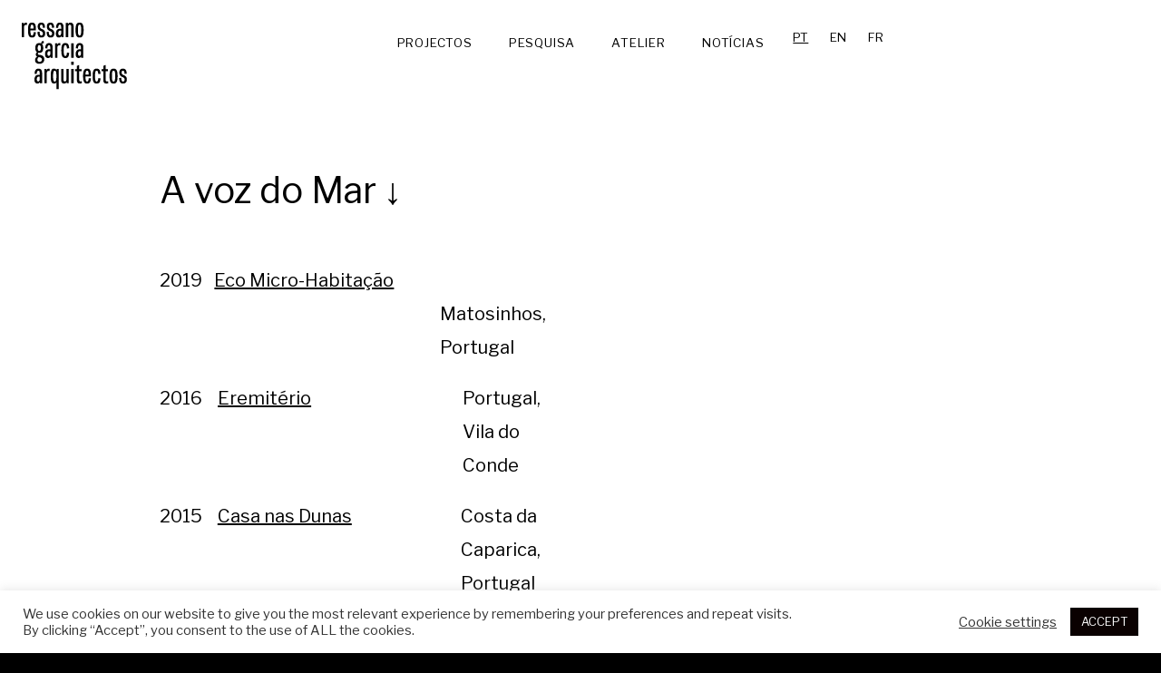

--- FILE ---
content_type: text/html; charset=UTF-8
request_url: https://ressanogarcia.com/pt/projecto/a-voz-do-mar/
body_size: 16886
content:
<!doctype html>
<html lang="pt-PT" prefix="og: https://ogp.me/ns#">
<head>
	<meta charset="UTF-8">
	<meta name="viewport" content="width=device-width, initial-scale=1">
	<link rel="profile" href="https://gmpg.org/xfn/11">
	<link rel="alternate" href="https://ressanogarcia.com/pt/projecto/a-voz-do-mar/" hreflang="pt" />
<link rel="alternate" href="https://ressanogarcia.com/project/voice-of-the-sea-project/" hreflang="en" />
<link rel="alternate" href="https://ressanogarcia.com/fr/projet/voice-of-the-sea_fr/" hreflang="fr" />

<!-- Search Engine Optimization by Rank Math - https://rankmath.com/ -->
<title>A voz do Mar - ressano garcia arquitectos</title>
<meta name="robots" content="index, follow, max-snippet:-1, max-video-preview:-1, max-image-preview:large"/>
<link rel="canonical" href="https://ressanogarcia.com/pt/projecto/a-voz-do-mar/" />
<meta property="og:locale" content="pt_PT" />
<meta property="og:type" content="article" />
<meta property="og:title" content="A voz do Mar - ressano garcia arquitectos" />
<meta property="og:url" content="https://ressanogarcia.com/pt/projecto/a-voz-do-mar/" />
<meta property="og:site_name" content="ressano garcia arquitectos" />
<meta name="twitter:card" content="summary_large_image" />
<meta name="twitter:title" content="A voz do Mar - ressano garcia arquitectos" />
<meta name="twitter:label1" content="Artigos" />
<meta name="twitter:data1" content="4" />
<script type="application/ld+json" class="rank-math-schema">{"@context":"https://schema.org","@graph":[{"@type":"Person","@id":"https://ressanogarcia.com/#person","name":"ressano garcia arquitectos"},{"@type":"WebSite","@id":"https://ressanogarcia.com/#website","url":"https://ressanogarcia.com","name":"ressano garcia arquitectos","publisher":{"@id":"https://ressanogarcia.com/#person"},"inLanguage":"pt-PT"},{"@type":"CollectionPage","@id":"https://ressanogarcia.com/pt/projecto/a-voz-do-mar/#webpage","url":"https://ressanogarcia.com/pt/projecto/a-voz-do-mar/","name":"A voz do Mar - ressano garcia arquitectos","isPartOf":{"@id":"https://ressanogarcia.com/#website"},"inLanguage":"pt-PT"}]}</script>
<!-- /Rank Math WordPress SEO plugin -->

<link rel='dns-prefetch' href='//fonts.gstatic.com' />
<link rel='dns-prefetch' href='//fonts.googleapis.com' />
<link rel="alternate" type="application/rss+xml" title="ressano garcia arquitectos &raquo; Feed" href="https://ressanogarcia.com/pt/feed/" />
<link rel="alternate" type="application/rss+xml" title="ressano garcia arquitectos &raquo; Feed de comentários" href="https://ressanogarcia.com/pt/comments/feed/" />
<link rel="alternate" type="application/rss+xml" title="Feed de categorias ressano garcia arquitectos &raquo; A voz do Mar" href="https://ressanogarcia.com/pt/projecto/a-voz-do-mar/feed/" />
<style id='wp-img-auto-sizes-contain-inline-css'>
img:is([sizes=auto i],[sizes^="auto," i]){contain-intrinsic-size:3000px 1500px}
/*# sourceURL=wp-img-auto-sizes-contain-inline-css */
</style>
<link rel='stylesheet' id='sbi_styles-css' href='https://ressanogarcia.com/wp-content/plugins/instagram-feed/css/sbi-styles.min.css?ver=6.10.0' media='all' />
<style id='wp-emoji-styles-inline-css'>

	img.wp-smiley, img.emoji {
		display: inline !important;
		border: none !important;
		box-shadow: none !important;
		height: 1em !important;
		width: 1em !important;
		margin: 0 0.07em !important;
		vertical-align: -0.1em !important;
		background: none !important;
		padding: 0 !important;
	}
/*# sourceURL=wp-emoji-styles-inline-css */
</style>
<style id='wp-block-library-inline-css'>
:root{--wp-block-synced-color:#7a00df;--wp-block-synced-color--rgb:122,0,223;--wp-bound-block-color:var(--wp-block-synced-color);--wp-editor-canvas-background:#ddd;--wp-admin-theme-color:#007cba;--wp-admin-theme-color--rgb:0,124,186;--wp-admin-theme-color-darker-10:#006ba1;--wp-admin-theme-color-darker-10--rgb:0,107,160.5;--wp-admin-theme-color-darker-20:#005a87;--wp-admin-theme-color-darker-20--rgb:0,90,135;--wp-admin-border-width-focus:2px}@media (min-resolution:192dpi){:root{--wp-admin-border-width-focus:1.5px}}.wp-element-button{cursor:pointer}:root .has-very-light-gray-background-color{background-color:#eee}:root .has-very-dark-gray-background-color{background-color:#313131}:root .has-very-light-gray-color{color:#eee}:root .has-very-dark-gray-color{color:#313131}:root .has-vivid-green-cyan-to-vivid-cyan-blue-gradient-background{background:linear-gradient(135deg,#00d084,#0693e3)}:root .has-purple-crush-gradient-background{background:linear-gradient(135deg,#34e2e4,#4721fb 50%,#ab1dfe)}:root .has-hazy-dawn-gradient-background{background:linear-gradient(135deg,#faaca8,#dad0ec)}:root .has-subdued-olive-gradient-background{background:linear-gradient(135deg,#fafae1,#67a671)}:root .has-atomic-cream-gradient-background{background:linear-gradient(135deg,#fdd79a,#004a59)}:root .has-nightshade-gradient-background{background:linear-gradient(135deg,#330968,#31cdcf)}:root .has-midnight-gradient-background{background:linear-gradient(135deg,#020381,#2874fc)}:root{--wp--preset--font-size--normal:16px;--wp--preset--font-size--huge:42px}.has-regular-font-size{font-size:1em}.has-larger-font-size{font-size:2.625em}.has-normal-font-size{font-size:var(--wp--preset--font-size--normal)}.has-huge-font-size{font-size:var(--wp--preset--font-size--huge)}.has-text-align-center{text-align:center}.has-text-align-left{text-align:left}.has-text-align-right{text-align:right}.has-fit-text{white-space:nowrap!important}#end-resizable-editor-section{display:none}.aligncenter{clear:both}.items-justified-left{justify-content:flex-start}.items-justified-center{justify-content:center}.items-justified-right{justify-content:flex-end}.items-justified-space-between{justify-content:space-between}.screen-reader-text{border:0;clip-path:inset(50%);height:1px;margin:-1px;overflow:hidden;padding:0;position:absolute;width:1px;word-wrap:normal!important}.screen-reader-text:focus{background-color:#ddd;clip-path:none;color:#444;display:block;font-size:1em;height:auto;left:5px;line-height:normal;padding:15px 23px 14px;text-decoration:none;top:5px;width:auto;z-index:100000}html :where(.has-border-color){border-style:solid}html :where([style*=border-top-color]){border-top-style:solid}html :where([style*=border-right-color]){border-right-style:solid}html :where([style*=border-bottom-color]){border-bottom-style:solid}html :where([style*=border-left-color]){border-left-style:solid}html :where([style*=border-width]){border-style:solid}html :where([style*=border-top-width]){border-top-style:solid}html :where([style*=border-right-width]){border-right-style:solid}html :where([style*=border-bottom-width]){border-bottom-style:solid}html :where([style*=border-left-width]){border-left-style:solid}html :where(img[class*=wp-image-]){height:auto;max-width:100%}:where(figure){margin:0 0 1em}html :where(.is-position-sticky){--wp-admin--admin-bar--position-offset:var(--wp-admin--admin-bar--height,0px)}@media screen and (max-width:600px){html :where(.is-position-sticky){--wp-admin--admin-bar--position-offset:0px}}

/*# sourceURL=wp-block-library-inline-css */
</style><style id='global-styles-inline-css'>
:root{--wp--preset--aspect-ratio--square: 1;--wp--preset--aspect-ratio--4-3: 4/3;--wp--preset--aspect-ratio--3-4: 3/4;--wp--preset--aspect-ratio--3-2: 3/2;--wp--preset--aspect-ratio--2-3: 2/3;--wp--preset--aspect-ratio--16-9: 16/9;--wp--preset--aspect-ratio--9-16: 9/16;--wp--preset--color--black: #000000;--wp--preset--color--cyan-bluish-gray: #abb8c3;--wp--preset--color--white: #ffffff;--wp--preset--color--pale-pink: #f78da7;--wp--preset--color--vivid-red: #cf2e2e;--wp--preset--color--luminous-vivid-orange: #ff6900;--wp--preset--color--luminous-vivid-amber: #fcb900;--wp--preset--color--light-green-cyan: #7bdcb5;--wp--preset--color--vivid-green-cyan: #00d084;--wp--preset--color--pale-cyan-blue: #8ed1fc;--wp--preset--color--vivid-cyan-blue: #0693e3;--wp--preset--color--vivid-purple: #9b51e0;--wp--preset--color--background-color: rgba(0,0,0,11);--wp--preset--color--text-color: rgba(0,0,0,12);--wp--preset--color--header-background-color: rgba(255,255,255,13);--wp--preset--color--header-text-color: rgba(0,0,0,14);--wp--preset--color--main-background-color: rgba(255,255,255,15);--wp--preset--color--main-text-color: rgba(0,0,0,16);--wp--preset--color--aside-background-color: rgba(255,255,255,17);--wp--preset--color--aside-text-color: rgba(0,0,0,18);--wp--preset--color--footer-background-color: rgba(0,0,0,19);--wp--preset--color--footer-text-color: rgba(255,255,255,110);--wp--preset--color--offcanvas-background-color: rgba(255,255,255,111);--wp--preset--color--offcanvas-text-color: rgba(0,0,0,112);--wp--preset--color--offcanvas-toggle-color: rgba(0,0,0,113);--wp--preset--color--overlay-color: rgba(0,0,0,0.514);--wp--preset--color--primary-color: rgba(0,0,0,115);--wp--preset--color--secondary-color: rgba(255,255,255,116);--wp--preset--color--info-color: rgba(0,160,210,117);--wp--preset--color--success-color: rgba(70,180,80,118);--wp--preset--color--warning-color: rgba(255,185,0,119);--wp--preset--color--error-color: rgba(220,50,50,120);--wp--preset--gradient--vivid-cyan-blue-to-vivid-purple: linear-gradient(135deg,rgb(6,147,227) 0%,rgb(155,81,224) 100%);--wp--preset--gradient--light-green-cyan-to-vivid-green-cyan: linear-gradient(135deg,rgb(122,220,180) 0%,rgb(0,208,130) 100%);--wp--preset--gradient--luminous-vivid-amber-to-luminous-vivid-orange: linear-gradient(135deg,rgb(252,185,0) 0%,rgb(255,105,0) 100%);--wp--preset--gradient--luminous-vivid-orange-to-vivid-red: linear-gradient(135deg,rgb(255,105,0) 0%,rgb(207,46,46) 100%);--wp--preset--gradient--very-light-gray-to-cyan-bluish-gray: linear-gradient(135deg,rgb(238,238,238) 0%,rgb(169,184,195) 100%);--wp--preset--gradient--cool-to-warm-spectrum: linear-gradient(135deg,rgb(74,234,220) 0%,rgb(151,120,209) 20%,rgb(207,42,186) 40%,rgb(238,44,130) 60%,rgb(251,105,98) 80%,rgb(254,248,76) 100%);--wp--preset--gradient--blush-light-purple: linear-gradient(135deg,rgb(255,206,236) 0%,rgb(152,150,240) 100%);--wp--preset--gradient--blush-bordeaux: linear-gradient(135deg,rgb(254,205,165) 0%,rgb(254,45,45) 50%,rgb(107,0,62) 100%);--wp--preset--gradient--luminous-dusk: linear-gradient(135deg,rgb(255,203,112) 0%,rgb(199,81,192) 50%,rgb(65,88,208) 100%);--wp--preset--gradient--pale-ocean: linear-gradient(135deg,rgb(255,245,203) 0%,rgb(182,227,212) 50%,rgb(51,167,181) 100%);--wp--preset--gradient--electric-grass: linear-gradient(135deg,rgb(202,248,128) 0%,rgb(113,206,126) 100%);--wp--preset--gradient--midnight: linear-gradient(135deg,rgb(2,3,129) 0%,rgb(40,116,252) 100%);--wp--preset--gradient--text-color-to-background-color: linear-gradient(180deg,rgba(0,0,0,12) 0%,rgba(0,0,0,2));--wp--preset--gradient--header-background-color-to-text-color: linear-gradient(180deg,rgba(255,255,255,13) 0%,rgba(0,0,0,3));--wp--preset--gradient--header-text-color-to-header-background-color: linear-gradient(180deg,rgba(0,0,0,14) 0%,rgba(255,255,255,4));--wp--preset--gradient--main-background-color-to-header-text-color: linear-gradient(180deg,rgba(255,255,255,15) 0%,rgba(0,0,0,5));--wp--preset--gradient--main-text-color-to-main-background-color: linear-gradient(180deg,rgba(0,0,0,16) 0%,rgba(255,255,255,6));--wp--preset--gradient--aside-background-color-to-main-text-color: linear-gradient(180deg,rgba(255,255,255,17) 0%,rgba(0,0,0,7));--wp--preset--gradient--aside-text-color-to-aside-background-color: linear-gradient(180deg,rgba(0,0,0,18) 0%,rgba(255,255,255,8));--wp--preset--gradient--footer-background-color-to-aside-text-color: linear-gradient(180deg,rgba(0,0,0,19) 0%,rgba(0,0,0,9));--wp--preset--gradient--footer-text-color-to-footer-background-color: linear-gradient(180deg,rgba(255,255,255,110) 0%,rgba(0,0,0,10));--wp--preset--gradient--offcanvas-background-color-to-footer-text-color: linear-gradient(180deg,rgba(255,255,255,111) 0%,rgba(255,255,255,11));--wp--preset--gradient--offcanvas-text-color-to-offcanvas-background-color: linear-gradient(180deg,rgba(0,0,0,112) 0%,rgba(255,255,255,12));--wp--preset--gradient--offcanvas-toggle-color-to-offcanvas-text-color: linear-gradient(180deg,rgba(0,0,0,113) 0%,rgba(0,0,0,13));--wp--preset--gradient--overlay-color-to-offcanvas-toggle-color: linear-gradient(180deg,rgba(0,0,0,0.514) 0%,rgba(0,0,0,14));--wp--preset--gradient--primary-color-to-overlay-color: linear-gradient(180deg,rgba(0,0,0,115) 0%,rgba(0,0,0,14.5));--wp--preset--gradient--secondary-color-to-primary-color: linear-gradient(180deg,rgba(255,255,255,116) 0%,rgba(0,0,0,16));--wp--preset--gradient--info-color-to-secondary-color: linear-gradient(180deg,rgba(0,160,210,117) 0%,rgba(255,255,255,17));--wp--preset--gradient--success-color-to-info-color: linear-gradient(180deg,rgba(70,180,80,118) 0%,rgba(0,160,210,18));--wp--preset--gradient--warning-color-to-success-color: linear-gradient(180deg,rgba(255,185,0,119) 0%,rgba(70,180,80,19));--wp--preset--gradient--error-color-to-warning-color: linear-gradient(180deg,rgba(220,50,50,120) 0%,rgba(255,185,0,20));--wp--preset--font-size--small: 13px;--wp--preset--font-size--medium: 20px;--wp--preset--font-size--large: 36px;--wp--preset--font-size--x-large: 42px;--wp--preset--font-size--admin-bar-height: 46px;--wp--preset--spacing--20: 0.44rem;--wp--preset--spacing--30: 0.67rem;--wp--preset--spacing--40: 1rem;--wp--preset--spacing--50: 1.5rem;--wp--preset--spacing--60: 2.25rem;--wp--preset--spacing--70: 3.38rem;--wp--preset--spacing--80: 5.06rem;--wp--preset--shadow--natural: 6px 6px 9px rgba(0, 0, 0, 0.2);--wp--preset--shadow--deep: 12px 12px 50px rgba(0, 0, 0, 0.4);--wp--preset--shadow--sharp: 6px 6px 0px rgba(0, 0, 0, 0.2);--wp--preset--shadow--outlined: 6px 6px 0px -3px rgb(255, 255, 255), 6px 6px rgb(0, 0, 0);--wp--preset--shadow--crisp: 6px 6px 0px rgb(0, 0, 0);}:where(.is-layout-flex){gap: 0.5em;}:where(.is-layout-grid){gap: 0.5em;}body .is-layout-flex{display: flex;}.is-layout-flex{flex-wrap: wrap;align-items: center;}.is-layout-flex > :is(*, div){margin: 0;}body .is-layout-grid{display: grid;}.is-layout-grid > :is(*, div){margin: 0;}:where(.wp-block-columns.is-layout-flex){gap: 2em;}:where(.wp-block-columns.is-layout-grid){gap: 2em;}:where(.wp-block-post-template.is-layout-flex){gap: 1.25em;}:where(.wp-block-post-template.is-layout-grid){gap: 1.25em;}.has-black-color{color: var(--wp--preset--color--black) !important;}.has-cyan-bluish-gray-color{color: var(--wp--preset--color--cyan-bluish-gray) !important;}.has-white-color{color: var(--wp--preset--color--white) !important;}.has-pale-pink-color{color: var(--wp--preset--color--pale-pink) !important;}.has-vivid-red-color{color: var(--wp--preset--color--vivid-red) !important;}.has-luminous-vivid-orange-color{color: var(--wp--preset--color--luminous-vivid-orange) !important;}.has-luminous-vivid-amber-color{color: var(--wp--preset--color--luminous-vivid-amber) !important;}.has-light-green-cyan-color{color: var(--wp--preset--color--light-green-cyan) !important;}.has-vivid-green-cyan-color{color: var(--wp--preset--color--vivid-green-cyan) !important;}.has-pale-cyan-blue-color{color: var(--wp--preset--color--pale-cyan-blue) !important;}.has-vivid-cyan-blue-color{color: var(--wp--preset--color--vivid-cyan-blue) !important;}.has-vivid-purple-color{color: var(--wp--preset--color--vivid-purple) !important;}.has-black-background-color{background-color: var(--wp--preset--color--black) !important;}.has-cyan-bluish-gray-background-color{background-color: var(--wp--preset--color--cyan-bluish-gray) !important;}.has-white-background-color{background-color: var(--wp--preset--color--white) !important;}.has-pale-pink-background-color{background-color: var(--wp--preset--color--pale-pink) !important;}.has-vivid-red-background-color{background-color: var(--wp--preset--color--vivid-red) !important;}.has-luminous-vivid-orange-background-color{background-color: var(--wp--preset--color--luminous-vivid-orange) !important;}.has-luminous-vivid-amber-background-color{background-color: var(--wp--preset--color--luminous-vivid-amber) !important;}.has-light-green-cyan-background-color{background-color: var(--wp--preset--color--light-green-cyan) !important;}.has-vivid-green-cyan-background-color{background-color: var(--wp--preset--color--vivid-green-cyan) !important;}.has-pale-cyan-blue-background-color{background-color: var(--wp--preset--color--pale-cyan-blue) !important;}.has-vivid-cyan-blue-background-color{background-color: var(--wp--preset--color--vivid-cyan-blue) !important;}.has-vivid-purple-background-color{background-color: var(--wp--preset--color--vivid-purple) !important;}.has-black-border-color{border-color: var(--wp--preset--color--black) !important;}.has-cyan-bluish-gray-border-color{border-color: var(--wp--preset--color--cyan-bluish-gray) !important;}.has-white-border-color{border-color: var(--wp--preset--color--white) !important;}.has-pale-pink-border-color{border-color: var(--wp--preset--color--pale-pink) !important;}.has-vivid-red-border-color{border-color: var(--wp--preset--color--vivid-red) !important;}.has-luminous-vivid-orange-border-color{border-color: var(--wp--preset--color--luminous-vivid-orange) !important;}.has-luminous-vivid-amber-border-color{border-color: var(--wp--preset--color--luminous-vivid-amber) !important;}.has-light-green-cyan-border-color{border-color: var(--wp--preset--color--light-green-cyan) !important;}.has-vivid-green-cyan-border-color{border-color: var(--wp--preset--color--vivid-green-cyan) !important;}.has-pale-cyan-blue-border-color{border-color: var(--wp--preset--color--pale-cyan-blue) !important;}.has-vivid-cyan-blue-border-color{border-color: var(--wp--preset--color--vivid-cyan-blue) !important;}.has-vivid-purple-border-color{border-color: var(--wp--preset--color--vivid-purple) !important;}.has-vivid-cyan-blue-to-vivid-purple-gradient-background{background: var(--wp--preset--gradient--vivid-cyan-blue-to-vivid-purple) !important;}.has-light-green-cyan-to-vivid-green-cyan-gradient-background{background: var(--wp--preset--gradient--light-green-cyan-to-vivid-green-cyan) !important;}.has-luminous-vivid-amber-to-luminous-vivid-orange-gradient-background{background: var(--wp--preset--gradient--luminous-vivid-amber-to-luminous-vivid-orange) !important;}.has-luminous-vivid-orange-to-vivid-red-gradient-background{background: var(--wp--preset--gradient--luminous-vivid-orange-to-vivid-red) !important;}.has-very-light-gray-to-cyan-bluish-gray-gradient-background{background: var(--wp--preset--gradient--very-light-gray-to-cyan-bluish-gray) !important;}.has-cool-to-warm-spectrum-gradient-background{background: var(--wp--preset--gradient--cool-to-warm-spectrum) !important;}.has-blush-light-purple-gradient-background{background: var(--wp--preset--gradient--blush-light-purple) !important;}.has-blush-bordeaux-gradient-background{background: var(--wp--preset--gradient--blush-bordeaux) !important;}.has-luminous-dusk-gradient-background{background: var(--wp--preset--gradient--luminous-dusk) !important;}.has-pale-ocean-gradient-background{background: var(--wp--preset--gradient--pale-ocean) !important;}.has-electric-grass-gradient-background{background: var(--wp--preset--gradient--electric-grass) !important;}.has-midnight-gradient-background{background: var(--wp--preset--gradient--midnight) !important;}.has-small-font-size{font-size: var(--wp--preset--font-size--small) !important;}.has-medium-font-size{font-size: var(--wp--preset--font-size--medium) !important;}.has-large-font-size{font-size: var(--wp--preset--font-size--large) !important;}.has-x-large-font-size{font-size: var(--wp--preset--font-size--x-large) !important;}
/*# sourceURL=global-styles-inline-css */
</style>

<style id='classic-theme-styles-inline-css'>
/*! This file is auto-generated */
.wp-block-button__link{color:#fff;background-color:#32373c;border-radius:9999px;box-shadow:none;text-decoration:none;padding:calc(.667em + 2px) calc(1.333em + 2px);font-size:1.125em}.wp-block-file__button{background:#32373c;color:#fff;text-decoration:none}
/*# sourceURL=/wp-includes/css/classic-themes.min.css */
</style>
<link rel='stylesheet' id='cookie-law-info-css' href='https://ressanogarcia.com/wp-content/plugins/cookie-law-info/legacy/public/css/cookie-law-info-public.css?ver=3.3.9.1' media='all' />
<link rel='stylesheet' id='cookie-law-info-gdpr-css' href='https://ressanogarcia.com/wp-content/plugins/cookie-law-info/legacy/public/css/cookie-law-info-gdpr.css?ver=3.3.9.1' media='all' />
<link rel='stylesheet' id='mrdev_styles_vars-css' href='https://ressanogarcia.com/wp-content/cache/mrdev/framework/styles/vars.css?ver=0.9.812-1742345748' media='all' />
<link rel='stylesheet' id='mrdev_utils-css' href='https://ressanogarcia.com/wp-content/cache/mrdev/framework/utils/utils_custom.css?ver=0.9.812-1742345748' media='all' />
<link rel='stylesheet' id='mrdev_utils_portrait-css' href='https://ressanogarcia.com/wp-content/cache/mrdev/framework/utils/utils_portrait_custom.css?ver=0.9.812-1742345748' media='(orientation: portrait)' />
<link rel='stylesheet' id='mrdev_utils_tablet-css' href='https://ressanogarcia.com/wp-content/cache/mrdev/framework/utils/utils_tablet_custom.css?ver=0.9.812-1742345748' media='(min-width: 768px) and (max-width: 959px)' />
<link rel='stylesheet' id='mrdev_utils_phone-css' href='https://ressanogarcia.com/wp-content/cache/mrdev/framework/utils/utils_phone_custom.css?ver=0.9.812-1742345748' media='(min-width: 0px) and (max-width: 767px)' />
<link rel='preconnect' id='preconnect_gstatic_from_mrdev-css' href='https://fonts.gstatic.com' media='all' />
<link rel='preconnect' id='preconnect_googleapis_from_mrdev-css' href='https://fonts.googleapis.com' media='all' />
<link rel='stylesheet' id='mrdev_external_font_stylesheet_1-css' href='https://fonts.googleapis.com/css2?family=Crimson+Pro:ital,wght@0,300;1,300&#038;display=swap' media='all' />
<link rel='stylesheet' id='mrdev_external_font_stylesheet_2-css' href='https://fonts.googleapis.com/css2?family=Libre+Franklin:ital,wght@0,300;0,400;0,700;1,300;1,400;1,700&#038;display=swap' media='all' />
<link rel='stylesheet' id='_s-style-css' href='https://ressanogarcia.com/wp-content/themes/mrdev_s/style.css?ver=0.9.463' media='all' />
<link rel='stylesheet' id='mrdev_file_css_1-css' href='https://ressanogarcia.com/wp-content/plugins/mrdev-files/css/main.css?ver=0.9.812-1734964629' media='all' />
<link rel='stylesheet' id='mrdev_file_css_4-css' href='https://ressanogarcia.com/wp-content/plugins/mrdev-files/css/archive.css?ver=0.9.812-1734964629' media='all' />
<link rel='stylesheet' id='mrdev_file_css_6-css' href='https://ressanogarcia.com/wp-content/plugins/mrdev-files/css/breakpoints/notmobile.css?ver=0.9.812-1734964629' media='(min-width: 960px) and (max-width: 100vw)' />
<link rel='stylesheet' id='mrdev_file_css_7-css' href='https://ressanogarcia.com/wp-content/plugins/mrdev-files/css/breakpoints/desktopblocks.css?ver=0.9.812-1734964629' media='(min-width: 782px) and (max-width: 100vw)' />
<link rel='stylesheet' id='mrdev_file_css_8-css' href='https://ressanogarcia.com/wp-content/plugins/mrdev-files/css/breakpoints/notdesktop.css?ver=0.9.812-1734964629' media='(min-width: 0px) and (max-width: 1200px)' />
<link rel='stylesheet' id='mrdev_file_css_9-css' href='https://ressanogarcia.com/wp-content/plugins/mrdev-files/css/breakpoints/mobile.css?ver=0.9.812-1734964629' media='(min-width: 0px) and (max-width: 960px)' />
<link rel='stylesheet' id='mrdev_file_css_10-css' href='https://ressanogarcia.com/wp-content/plugins/mrdev-files/css/breakpoints/phone.css?ver=0.9.812-1734964629' media='(min-width: 0px) and (max-width: 767px)' />
<link rel='stylesheet' id='mrdev_file_css_12-css' href='https://ressanogarcia.com/wp-content/plugins/mrdev-files/css/breakpoints/archive-desktop.css?ver=0.9.812-1734964629' media='(min-width: 1200px) and (max-width: 100vw)' />
<link rel='stylesheet' id='mrdev_file_css_13-css' href='https://ressanogarcia.com/wp-content/plugins/mrdev-files/css/breakpoints/archive-notdesktop.css?ver=0.9.812-1734964629' media='(min-width: 0px) and (max-width: 1200px)' />
<script src="https://ressanogarcia.com/wp-includes/js/jquery/jquery.min.js?ver=3.7.1" id="jquery-core-js"></script>
<script src="https://ressanogarcia.com/wp-includes/js/jquery/jquery-migrate.min.js?ver=3.4.1" id="jquery-migrate-js"></script>
<script id="cookie-law-info-js-extra">
var Cli_Data = {"nn_cookie_ids":[],"cookielist":[],"non_necessary_cookies":[],"ccpaEnabled":"","ccpaRegionBased":"","ccpaBarEnabled":"","strictlyEnabled":["necessary","obligatoire"],"ccpaType":"gdpr","js_blocking":"1","custom_integration":"","triggerDomRefresh":"","secure_cookies":""};
var cli_cookiebar_settings = {"animate_speed_hide":"500","animate_speed_show":"500","background":"#FFF","border":"#b1a6a6c2","border_on":"","button_1_button_colour":"#0a0101","button_1_button_hover":"#080101","button_1_link_colour":"#fff","button_1_as_button":"1","button_1_new_win":"","button_2_button_colour":"#333","button_2_button_hover":"#292929","button_2_link_colour":"#444","button_2_as_button":"","button_2_hidebar":"","button_3_button_colour":"#3566bb","button_3_button_hover":"#2a5296","button_3_link_colour":"#fff","button_3_as_button":"","button_3_new_win":"","button_4_button_colour":"#000","button_4_button_hover":"#000000","button_4_link_colour":"#333333","button_4_as_button":"","button_7_button_colour":"#0a0101","button_7_button_hover":"#080101","button_7_link_colour":"#fff","button_7_as_button":"1","button_7_new_win":"","font_family":"inherit","header_fix":"","notify_animate_hide":"1","notify_animate_show":"","notify_div_id":"#cookie-law-info-bar","notify_position_horizontal":"right","notify_position_vertical":"bottom","scroll_close":"","scroll_close_reload":"","accept_close_reload":"1","reject_close_reload":"1","showagain_tab":"","showagain_background":"#fff","showagain_border":"#000","showagain_div_id":"#cookie-law-info-again","showagain_x_position":"100px","text":"#333333","show_once_yn":"","show_once":"10000","logging_on":"","as_popup":"","popup_overlay":"1","bar_heading_text":"","cookie_bar_as":"banner","popup_showagain_position":"bottom-right","widget_position":"left"};
var log_object = {"ajax_url":"https://ressanogarcia.com/wp-admin/admin-ajax.php"};
//# sourceURL=cookie-law-info-js-extra
</script>
<script src="https://ressanogarcia.com/wp-content/plugins/cookie-law-info/legacy/public/js/cookie-law-info-public.js?ver=3.3.9.1" id="cookie-law-info-js"></script>
<script src="https://ressanogarcia.com/wp-content/cache/mrdev/framework/utils/utils_custom.js?ver=0.9.812-1742345748" id="mrdev_utils-js"></script>
<link rel="https://api.w.org/" href="https://ressanogarcia.com/wp-json/" /><link rel="alternate" title="JSON" type="application/json" href="https://ressanogarcia.com/wp-json/wp/v2/categories/369" /><link rel="EditURI" type="application/rsd+xml" title="RSD" href="https://ressanogarcia.com/xmlrpc.php?rsd" />
<meta name="generator" content="WordPress 6.9" />
<!-- Global site tag (gtag.js) - Google Analytics -->
<script type="text/plain" data-cli-class="cli-blocker-script"  data-cli-script-type="analytics" data-cli-block="true"  data-cli-element-position="head" async src="https://www.googletagmanager.com/gtag/js?id=G-YQ14PJ47K7"></script>
<script type="text/plain" data-cli-class="cli-blocker-script"  data-cli-script-type="analytics" data-cli-block="true"  data-cli-element-position="head">
  window.dataLayer = window.dataLayer || [];
  function gtag(){dataLayer.push(arguments);}
  gtag('js', new Date());

  gtag('config', 'G-YQ14PJ47K7');
</script>
        <style>
        #wpadminbar #wp-admin-bar-site-name>.ab-item:before {
            content: "";
            width: 146px;
            height: 22px;
            max-width: 100%;
            background-size: contain;
            background-repeat: no-repeat;
            background-position: center;
        }
        .wp-admin.folded #wpadminbar #wp-admin-bar-site-name>.ab-item:before {
            width: 22px;
        }
        #wp-admin-bar-wp-logo, #footer-thankyou, #wpfooter {
            display: none;
        }
        .login form {
            border: 0;
            box-shadow: none;
        }
        .wp-admin #wpadminbar #wp-admin-bar-site-name>.ab-item:before {
            font-size: 0;
        }
        </style>
        <style>
            .login h1 a, #wpadminbar #wp-admin-bar-site-name>.ab-item:before, .edit-post-fullscreen-mode-close, .edit-site-navigation-toggle__button {
                background-image: url(https://ressanogarcia.com/wp-content/uploads/2021/02/cropped-favicon.png) !important;
                background-position: center !important;
                background-repeat: no-repeat !important;
                background-size: contain !important;
            }
            .edit-post-fullscreen-mode-close svg, .edit-post-fullscreen-mode-close.components-button:before, .edit-site-navigation-toggle__button svg, .edit-site-navigation-toggle__button:before {
                opacity: 0;
            }
            .edit-post-fullscreen-mode-close, .edit-site-navigation-toggle__button {
                background-color: white !important;
                margin-top: -2px;
            }
            </style>
            <style>
            #wpadminbar {
                background: rgba(0,0,0,0.5);
                position: fixed !important;
            }
            #wpadminbar .menupop .ab-sub-wrapper, #wpadminbar .shortlink-input, #wpadminbar .ab-top-menu>li.hover>.ab-item, #wpadminbar.nojq .quicklinks .ab-top-menu>li>.ab-item:focus, #wpadminbar:not(.mobile) .ab-top-menu>li:hover>.ab-item, #wpadminbar:not(.mobile) .ab-top-menu>li>.ab-item:focus {
                background: rgba(0,0,0,0.5);
            }
            </style><style>
        .theme-browser .theme.active .theme-screenshot img, .theme-overlay.active .screenshot img {
            opacity: 0 !important;
        }
        .theme-browser .theme.active .theme-screenshot, .theme-overlay.active .screenshot {
            background-image: url(http://s.wordpress.com/mshots/v1/https%3A%2F%2Fressanogarcia.com?w=1200&amp;h=900);
            background-size: cover;
            background-position: center;
            background-repeat: no-repeat;
        }
        .theme-browser .theme.active .theme-name {
            font-size: 0;
        }
        .theme-browser .theme.active .theme-name:after {
            margin-left: 5px;
        }
        .theme-browser .theme.active .theme-name span, .theme-browser .theme.active .theme-name:after, .theme-overlay.active .theme-name {
            font-size: 15px;
        }
        .theme-overlay.active .theme-name:before {
            font-size: 32px;
            display: block;
        }
        .theme-browser .theme.active .theme-name:after, .theme-overlay.active .theme-name:before {
            content: "ressano garcia arquitectos";
        }
        </style><style>
        body[class*='settings_page_mrdev'] #wpbody-content h1 strong, .wp-submenu a[href*='page=mrdev-options'], .wp-list-table.plugins tr[data-slug='mrdev-framework'] .plugin-title strong, .wp-list-table.plugins tr[data-slug='mrdev-widget'] .plugin-title strong, .wp-list-table.plugins tr[data-slug='mr-dev-s-files'] .plugin-title strong, #widget-list div[id*='mr_developer'] .widget-title h3, .widget-liquid-right div[id*='mr_developer'] .widget-title h3 {
            font-size: 0 !important;
        }
        body[class*='settings_page_mrdev'] #wpbody-content h1 img, .widget-liquid-right div[id*='mr_developer'] .widget-inside form .mr-admin > p:first-child {
            display: none;
        }
        .wp-submenu a[href*='page=mrdev-options']:before, #widget-list div[id*='mr_developer'] .widget-title h3:before, .widget-liquid-right div[id*='mr_developer'] .widget-title h3:before, #widget-list div[id*='mr_developer'] .widget-title .in-widget-title, .widget-liquid-right div[id*='mr_developer'] .widget-title .in-widget-title {
            font-size: 13px;
        }
        body[class*='settings_page_mrdev'] #wpbody-content h1 strong:after {
            font-size: 23px;
        }
        .wp-submenu a[href*='page=mrdev-options']:before, body[class*='settings_page_mrdev'] #wpbody-content h1 strong:after, #widget-list div[id*='mr_developer'] .widget-title h3:before, .widget-liquid-right div[id*='mr_developer'] .widget-title h3:before {
            content: 'ressano garcia arquitectos';
        }
        .wp-list-table.plugins tr[data-slug='mrdev-framework'] .plugin-title strong:before {
            content: 'ressano garcia arquitectos - Framework';
            font-size: 14px;
        }
        .wp-list-table.plugins tr[data-slug='mrdev-widget'] .plugin-title strong:before {
            content: 'ressano garcia arquitectos - Widget';
            font-size: 14px;
        }
        .wp-list-table.plugins tr[data-slug='mr-dev-s-files'] .plugin-title strong:before {
            content: 'ressano garcia arquitectos - Files';
            font-size: 14px;
        }
        .wp-list-table.plugins tr[data-slug='mrdev-framework'] .plugin-description:before {
            content: 'Based on Mr.Dev.s Framework:';
        }
        .wp-list-table.plugins tr[data-slug='mrdev-widget'] .plugin-description:before {
            content: 'Based on Mr.Dev.s Widget:';
        }
        .wp-list-table.plugins tr[data-slug='mr-dev-s-files'] .plugin-description:before {
            content: 'Based on Mr.Dev.s Files:';
        }
        </style><style>
            body[class*='settings_page_mrdev'] #wpbody-content h1 strong:before {
                content: '';
                width: 30px;
                height: 30px;
                background-image: url(https://ressanogarcia.com/wp-content/uploads/2021/02/cropped-favicon.png);
                background-size: contain;
                background-position: center;
                background-repeat: no-repeat;
                display: inline-block;
                margin-bottom: -6px;
                margin-right: 10px;
            }
            </style><link rel="icon" href="https://ressanogarcia.com/wp-content/uploads/2021/02/cropped-favicon-32x32.png" sizes="32x32" />
<link rel="icon" href="https://ressanogarcia.com/wp-content/uploads/2021/02/cropped-favicon-192x192.png" sizes="192x192" />
<link rel="apple-touch-icon" href="https://ressanogarcia.com/wp-content/uploads/2021/02/cropped-favicon-180x180.png" />
<meta name="msapplication-TileImage" content="https://ressanogarcia.com/wp-content/uploads/2021/02/cropped-favicon-270x270.png" />
<link rel='stylesheet' id='cookie-law-info-table-css' href='https://ressanogarcia.com/wp-content/plugins/cookie-law-info/legacy/public/css/cookie-law-info-table.css?ver=3.3.9.1' media='all' />
</head>
<body class="archive category category-a-voz-do-mar category-369 wp-theme-mrdev_s hfeed">
<div id="page" class="site">
	<header id="mr-header" class="mr-header"><div class="mr-header-container mr-fullwidth mr-1perline mr-phone-1perline mr-portrait-1perline"><section id="top" class="mr-section top"><div class="mr-section-container mr-container"><ul class="mr-section-content mr-0perline mr-phone-1perline mr-portrait-1perline mr-nobullets "><li id="media_image-2" class="mr-item widget widget_media_image"><a href="https://ressanogarcia.com"><img width="160" height="80" src="https://ressanogarcia.com/wp-content/uploads/2021/02/ressano-logo8.png" class="image wp-image-1285  attachment-full size-full" alt="" style="max-width: 100%; height: auto;" decoding="async" /></a></li><li id="nav_menu-8" class="mr-item widget widget_nav_menu"><div class="menu-main-menu-pt-container"><ul id="menu-main-menu-pt" class="menu"><li id="menu-item-1622" class="menu-item menu-item-type-taxonomy menu-item-object-category current-category-ancestor menu-item-has-children menu-item-1622"><a href="https://ressanogarcia.com/pt/projecto/">Projectos</a>
<ul class="sub-menu">
	<li id="menu-item-4721" class="menu-item menu-item-type-taxonomy menu-item-object-category menu-item-4721"><a href="https://ressanogarcia.com/pt/projecto/projeto-selecionado/">Projetos Selecionados</a></li>
	<li id="menu-item-4722" class="menu-item menu-item-type-taxonomy menu-item-object-category current-category-ancestor menu-item-4722"><a href="https://ressanogarcia.com/pt/projecto/">Todos os Projectos</a></li>
</ul>
</li>
<li id="menu-item-4723" class="menu-item menu-item-type-taxonomy menu-item-object-category menu-item-4723"><a href="https://ressanogarcia.com/pt/projeto-de-pesquisa/">Pesquisa</a></li>
<li id="menu-item-4724" class="menu-item menu-item-type-taxonomy menu-item-object-category menu-item-has-children menu-item-4724"><a href="https://ressanogarcia.com/pt/atelier/">Atelier</a>
<ul class="sub-menu">
	<li id="menu-item-4725" class="menu-item menu-item-type-post_type menu-item-object-post menu-item-4725"><a href="https://ressanogarcia.com/pt/atelier/sobre/">Sobre</a></li>
	<li id="menu-item-4727" class="menu-item menu-item-type-post_type menu-item-object-post menu-item-4727"><a href="https://ressanogarcia.com/pt/atelier/conferencias-e-palestras/">Conferências e Palestras</a></li>
	<li id="menu-item-4752" class="menu-item menu-item-type-post_type menu-item-object-post menu-item-4752"><a href="https://ressanogarcia.com/pt/atelier/trabalho-em-destaque/">Trabalho em Destaque</a></li>
	<li id="menu-item-4753" class="menu-item menu-item-type-post_type menu-item-object-post menu-item-4753"><a href="https://ressanogarcia.com/pt/atelier/publicacoes/">Publicações</a></li>
</ul>
</li>
<li id="menu-item-4728" class="menu-item menu-item-type-post_type menu-item-object-page menu-item-4728"><a href="https://ressanogarcia.com/pt/noticias/">Notícias</a></li>
</ul></div></li><li id="polylang-2" class="mr-item widget widget_polylang"><ul>
	<li class="lang-item lang-item-34 lang-item-pt current-lang lang-item-first"><a lang="pt-PT" hreflang="pt-PT" href="https://ressanogarcia.com/pt/projecto/a-voz-do-mar/" aria-current="true">PT</a></li>
	<li class="lang-item lang-item-37 lang-item-en"><a lang="en-GB" hreflang="en-GB" href="https://ressanogarcia.com/project/voice-of-the-sea-project/">EN</a></li>
	<li class="lang-item lang-item-42 lang-item-fr"><a lang="fr-FR" hreflang="fr-FR" href="https://ressanogarcia.com/fr/projet/voice-of-the-sea_fr/">FR</a></li>
</ul>
</li></ul></div></section></div></header><main id="mr-main" class="mr-main"><div class="mr-main-container mr-container mr-0perline mr-phone-1perline mr-portrait-1perline"><section class="mr-section mr-article-content mr-item mr-fullwidth">										<header class="page-header">
						<h1 class="page-title">Categoria: <span>A voz do Mar</span></h1>					</header><!-- .page-header -->
			<div class="mrdev-archive mr-post mr-theme mr-nonetheme mr-boxsize">
        <div class="mr-layout mr-nonelayout mr-flex mr-wrap mr-relative mr-noscroll mr-donotinactive">
		<div class="mr-pages mr-1perline mr-phone-1perline mr-portrait-1perline mr-nobullets mr-active">			<article id="post-3977" class="post-3977 post type-post status-publish format-standard has-post-thumbnail hentry category-projecto category-a-voz-do-mar category-projeto-selecionado tag-2019-pt tag-matosinhos-pt tag-portugal-pt mr-article mr-item mr-active">
	<header class="entry-header">
		<h2 class="entry-title"><a href="https://ressanogarcia.com/pt/projecto/micro-habitacao/" rel="bookmark">Eco Micro-Habitação</a></h2>				<div class="entry-meta">
					<span class="posted-on">Posted on <a href="https://ressanogarcia.com/pt/projecto/micro-habitacao/" rel="bookmark"><time class="entry-date published" datetime="2019-06-08T14:12:29+00:00">Junho 8, 2019</time><time class="updated" datetime="2024-09-11T20:45:32+00:00">Setembro 11, 2024</time></a></span><span class="byline"> by <span class="author vcard"><a class="url fn n" href="https://ressanogarcia.com/pt/author/diogo/">RGA</a></span></span>				</div><!-- .entry-meta -->
						<a class="post-thumbnail" href="https://ressanogarcia.com/pt/projecto/micro-habitacao/" aria-hidden="true" tabindex="-1">
				<img width="1920" height="1362" src="https://ressanogarcia.com/wp-content/uploads/2021/05/CONTENTORES.jpg" class="attachment-post-thumbnail size-post-thumbnail wp-post-image" alt="Eco Micro-Habitação" decoding="async" fetchpriority="high" srcset="https://ressanogarcia.com/wp-content/uploads/2021/05/CONTENTORES.jpg 1920w, https://ressanogarcia.com/wp-content/uploads/2021/05/CONTENTORES-650x461.jpg 650w, https://ressanogarcia.com/wp-content/uploads/2021/05/CONTENTORES-960x681.jpg 960w, https://ressanogarcia.com/wp-content/uploads/2021/05/CONTENTORES-768x545.jpg 768w, https://ressanogarcia.com/wp-content/uploads/2021/05/CONTENTORES-1536x1090.jpg 1536w" sizes="(max-width: 1920px) 100vw, 1920px" title="Eco Micro-Habitação 1">			</a>
				</header><!-- .entry-header -->
				<div class="entry-content">
				<p> <a href="https://ressanogarcia.com/pt/projecto/micro-habitacao/#more-3977" class="more-link">Continue reading<span class="screen-reader-text"> &#8220;Eco Micro-Habitação&#8221;</span></a></p>
			</div><!-- .entry-content -->
				<footer class="entry-footer">
				<span class="cat-links">Posted in <a href="https://ressanogarcia.com/pt/projecto/" rel="category tag">Projecto</a>, <a href="https://ressanogarcia.com/pt/projecto/a-voz-do-mar/" rel="category tag">A voz do Mar</a>, <a href="https://ressanogarcia.com/pt/projecto/projeto-selecionado/" rel="category tag">Projeto Selecionado</a></span><span class="tags-links">Tagged <a href="https://ressanogarcia.com/pt/tag/2019-pt/" rel="tag">2019</a>, <a href="https://ressanogarcia.com/pt/tag/matosinhos-pt/" rel="tag">Matosinhos</a>, <a href="https://ressanogarcia.com/pt/tag/portugal-pt/" rel="tag">Portugal</a></span>			</footer><!-- .entry-footer -->
	</article><!-- #post-3977 --><article id="post-3687" class="post-3687 post type-post status-publish format-standard has-post-thumbnail hentry category-projecto category-a-voz-do-mar category-projeto-selecionado tag-2016_pt tag-portugal-pt tag-vila-do-conde-pt mr-article mr-item mr-active">
	<header class="entry-header">
		<h2 class="entry-title"><a href="https://ressanogarcia.com/pt/projecto/eremiterio-2/" rel="bookmark">Eremitério</a></h2>				<div class="entry-meta">
					<span class="posted-on">Posted on <a href="https://ressanogarcia.com/pt/projecto/eremiterio-2/" rel="bookmark"><time class="entry-date published" datetime="2016-06-01T11:54:21+00:00">Junho 1, 2016</time><time class="updated" datetime="2024-09-11T20:47:26+00:00">Setembro 11, 2024</time></a></span><span class="byline"> by <span class="author vcard"><a class="url fn n" href="https://ressanogarcia.com/pt/author/diogo/">RGA</a></span></span>				</div><!-- .entry-meta -->
						<a class="post-thumbnail" href="https://ressanogarcia.com/pt/projecto/eremiterio-2/" aria-hidden="true" tabindex="-1">
				<img width="1920" height="1081" src="https://ressanogarcia.com/wp-content/uploads/2021/06/ERMITERIO.jpg" class="attachment-post-thumbnail size-post-thumbnail wp-post-image" alt="Eremitério" decoding="async" srcset="https://ressanogarcia.com/wp-content/uploads/2021/06/ERMITERIO.jpg 1920w, https://ressanogarcia.com/wp-content/uploads/2021/06/ERMITERIO-650x366.jpg 650w, https://ressanogarcia.com/wp-content/uploads/2021/06/ERMITERIO-960x541.jpg 960w, https://ressanogarcia.com/wp-content/uploads/2021/06/ERMITERIO-768x432.jpg 768w, https://ressanogarcia.com/wp-content/uploads/2021/06/ERMITERIO-1536x865.jpg 1536w" sizes="(max-width: 1920px) 100vw, 1920px" title="Eremitério 2">			</a>
				</header><!-- .entry-header -->
				<div class="entry-content">
				<p> <a href="https://ressanogarcia.com/pt/projecto/eremiterio-2/#more-3687" class="more-link">Continue reading<span class="screen-reader-text"> &#8220;Eremitério&#8221;</span></a></p>
			</div><!-- .entry-content -->
				<footer class="entry-footer">
				<span class="cat-links">Posted in <a href="https://ressanogarcia.com/pt/projecto/" rel="category tag">Projecto</a>, <a href="https://ressanogarcia.com/pt/projecto/a-voz-do-mar/" rel="category tag">A voz do Mar</a>, <a href="https://ressanogarcia.com/pt/projecto/projeto-selecionado/" rel="category tag">Projeto Selecionado</a></span><span class="tags-links">Tagged <a href="https://ressanogarcia.com/pt/tag/2016_pt/" rel="tag">2016</a>, <a href="https://ressanogarcia.com/pt/tag/portugal-pt/" rel="tag">Portugal</a>, <a href="https://ressanogarcia.com/pt/tag/vila-do-conde-pt/" rel="tag">Vila do Conde</a></span>			</footer><!-- .entry-footer -->
	</article><!-- #post-3687 --><article id="post-3766" class="post-3766 post type-post status-publish format-standard has-post-thumbnail hentry category-projecto category-a-voz-do-mar tag-2015_pt tag-costa-da-caparica-pt tag-portugal-pt mr-article mr-item mr-active">
	<header class="entry-header">
		<h2 class="entry-title"><a href="https://ressanogarcia.com/pt/projecto/casa-nas-dunas-2/" rel="bookmark">Casa nas Dunas</a></h2>				<div class="entry-meta">
					<span class="posted-on">Posted on <a href="https://ressanogarcia.com/pt/projecto/casa-nas-dunas-2/" rel="bookmark"><time class="entry-date published" datetime="2015-06-01T12:52:28+00:00">Junho 1, 2015</time><time class="updated" datetime="2024-09-11T20:48:48+00:00">Setembro 11, 2024</time></a></span><span class="byline"> by <span class="author vcard"><a class="url fn n" href="https://ressanogarcia.com/pt/author/diogo/">RGA</a></span></span>				</div><!-- .entry-meta -->
						<a class="post-thumbnail" href="https://ressanogarcia.com/pt/projecto/casa-nas-dunas-2/" aria-hidden="true" tabindex="-1">
				<img width="1920" height="1281" src="https://ressanogarcia.com/wp-content/uploads/2021/06/DUNAS.jpg" class="attachment-post-thumbnail size-post-thumbnail wp-post-image" alt="Casa nas Dunas" decoding="async" srcset="https://ressanogarcia.com/wp-content/uploads/2021/06/DUNAS.jpg 1920w, https://ressanogarcia.com/wp-content/uploads/2021/06/DUNAS-650x434.jpg 650w, https://ressanogarcia.com/wp-content/uploads/2021/06/DUNAS-960x641.jpg 960w, https://ressanogarcia.com/wp-content/uploads/2021/06/DUNAS-768x512.jpg 768w, https://ressanogarcia.com/wp-content/uploads/2021/06/DUNAS-1536x1025.jpg 1536w" sizes="(max-width: 1920px) 100vw, 1920px" title="Casa nas Dunas 3">			</a>
				</header><!-- .entry-header -->
				<div class="entry-content">
				<p> <a href="https://ressanogarcia.com/pt/projecto/casa-nas-dunas-2/#more-3766" class="more-link">Continue reading<span class="screen-reader-text"> &#8220;Casa nas Dunas&#8221;</span></a></p>
			</div><!-- .entry-content -->
				<footer class="entry-footer">
				<span class="cat-links">Posted in <a href="https://ressanogarcia.com/pt/projecto/" rel="category tag">Projecto</a>, <a href="https://ressanogarcia.com/pt/projecto/a-voz-do-mar/" rel="category tag">A voz do Mar</a></span><span class="tags-links">Tagged <a href="https://ressanogarcia.com/pt/tag/2015_pt/" rel="tag">2015</a>, <a href="https://ressanogarcia.com/pt/tag/costa-da-caparica-pt/" rel="tag">Costa da Caparica</a>, <a href="https://ressanogarcia.com/pt/tag/portugal-pt/" rel="tag">Portugal</a></span>			</footer><!-- .entry-footer -->
	</article><!-- #post-3766 --><article id="post-3646" class="post-3646 post type-post status-publish format-standard has-post-thumbnail hentry category-projecto category-a-voz-do-mar category-projeto-de-apresentacao category-projeto-selecionado tag-2010-15-pt tag-portugal-pt tag-sagres-pt mr-article mr-item mr-active">
	<header class="entry-header">
		<h2 class="entry-title"><a href="https://ressanogarcia.com/pt/projecto/a-voz-do-mar-2/" rel="bookmark">A voz do Mar</a></h2>				<div class="entry-meta">
					<span class="posted-on">Posted on <a href="https://ressanogarcia.com/pt/projecto/a-voz-do-mar-2/" rel="bookmark"><time class="entry-date published" datetime="2010-06-01T10:56:24+00:00">Junho 1, 2010</time><time class="updated" datetime="2024-09-11T20:53:11+00:00">Setembro 11, 2024</time></a></span><span class="byline"> by <span class="author vcard"><a class="url fn n" href="https://ressanogarcia.com/pt/author/diogo/">RGA</a></span></span>				</div><!-- .entry-meta -->
						<a class="post-thumbnail" href="https://ressanogarcia.com/pt/projecto/a-voz-do-mar-2/" aria-hidden="true" tabindex="-1">
				<img width="1920" height="1746" src="https://ressanogarcia.com/wp-content/uploads/2021/06/VOZ-1.jpg" class="attachment-post-thumbnail size-post-thumbnail wp-post-image" alt="A voz do Mar" decoding="async" loading="lazy" srcset="https://ressanogarcia.com/wp-content/uploads/2021/06/VOZ-1.jpg 1920w, https://ressanogarcia.com/wp-content/uploads/2021/06/VOZ-1-650x591.jpg 650w, https://ressanogarcia.com/wp-content/uploads/2021/06/VOZ-1-960x873.jpg 960w, https://ressanogarcia.com/wp-content/uploads/2021/06/VOZ-1-768x698.jpg 768w, https://ressanogarcia.com/wp-content/uploads/2021/06/VOZ-1-1536x1397.jpg 1536w" sizes="auto, (max-width: 1920px) 100vw, 1920px" title="A voz do Mar 4">			</a>
				</header><!-- .entry-header -->
				<div class="entry-content">
				<p> <a href="https://ressanogarcia.com/pt/projecto/a-voz-do-mar-2/#more-3646" class="more-link">Continue reading<span class="screen-reader-text"> &#8220;A voz do Mar&#8221;</span></a></p>
			</div><!-- .entry-content -->
				<footer class="entry-footer">
				<span class="cat-links">Posted in <a href="https://ressanogarcia.com/pt/projecto/" rel="category tag">Projecto</a>, <a href="https://ressanogarcia.com/pt/projecto/a-voz-do-mar/" rel="category tag">A voz do Mar</a>, <a href="https://ressanogarcia.com/pt/projecto/projeto-de-apresentacao/" rel="category tag">Projeto de Apresentação</a>, <a href="https://ressanogarcia.com/pt/projecto/projeto-selecionado/" rel="category tag">Projeto Selecionado</a></span><span class="tags-links">Tagged <a href="https://ressanogarcia.com/pt/tag/2010-15-pt/" rel="tag">2010-15</a>, <a href="https://ressanogarcia.com/pt/tag/portugal-pt/" rel="tag">Portugal</a>, <a href="https://ressanogarcia.com/pt/tag/sagres-pt/" rel="tag">Sagres</a></span>			</footer><!-- .entry-footer -->
	</article><!-- #post-3646 --></div></div></div></section></div></main><footer id="mr-footer" class="mr-footer"><div class="mr-footer-container mr-fullwidth mr-1perline mr-phone-1perline mr-portrait-1perline"><section id="bottom" class="mr-section bottom"><div class="mr-section-container mr-container"><ul class="mr-section-content mr-0perline mr-phone-1perline mr-portrait-1perline mr-nobullets "><li id="text-3" class="mr-item widget widget_text">			<div class="textwidget"><p><img loading="lazy" decoding="async" class="alignnone wp-image-1286 size-full" src="https://ressanogarcia.com/wp-content/uploads/2021/02/ressano-logo9.png" alt="" width="170" height="85" /></p>
<p>Travessa das Terras de Sant&#8217;ana 3, Porta 3<br />
1269-101 Santa Isabel, Lisboa<br />
Portugal</p>
</div>
		</li><li id="nav_menu-10" class="mr-item widget widget_nav_menu"><div class="menu-main-menu-pt-container"><ul id="menu-main-menu-pt-1" class="menu"><li class="menu-item menu-item-type-taxonomy menu-item-object-category current-category-ancestor menu-item-has-children menu-item-1622"><a href="https://ressanogarcia.com/pt/projecto/">Projectos</a>
<ul class="sub-menu">
	<li class="menu-item menu-item-type-taxonomy menu-item-object-category menu-item-4721"><a href="https://ressanogarcia.com/pt/projecto/projeto-selecionado/">Projetos Selecionados</a></li>
	<li class="menu-item menu-item-type-taxonomy menu-item-object-category current-category-ancestor menu-item-4722"><a href="https://ressanogarcia.com/pt/projecto/">Todos os Projectos</a></li>
</ul>
</li>
<li class="menu-item menu-item-type-taxonomy menu-item-object-category menu-item-4723"><a href="https://ressanogarcia.com/pt/projeto-de-pesquisa/">Pesquisa</a></li>
<li class="menu-item menu-item-type-taxonomy menu-item-object-category menu-item-has-children menu-item-4724"><a href="https://ressanogarcia.com/pt/atelier/">Atelier</a>
<ul class="sub-menu">
	<li class="menu-item menu-item-type-post_type menu-item-object-post menu-item-4725"><a href="https://ressanogarcia.com/pt/atelier/sobre/">Sobre</a></li>
	<li class="menu-item menu-item-type-post_type menu-item-object-post menu-item-4727"><a href="https://ressanogarcia.com/pt/atelier/conferencias-e-palestras/">Conferências e Palestras</a></li>
	<li class="menu-item menu-item-type-post_type menu-item-object-post menu-item-4752"><a href="https://ressanogarcia.com/pt/atelier/trabalho-em-destaque/">Trabalho em Destaque</a></li>
	<li class="menu-item menu-item-type-post_type menu-item-object-post menu-item-4753"><a href="https://ressanogarcia.com/pt/atelier/publicacoes/">Publicações</a></li>
</ul>
</li>
<li class="menu-item menu-item-type-post_type menu-item-object-page menu-item-4728"><a href="https://ressanogarcia.com/pt/noticias/">Notícias</a></li>
</ul></div></li><li id="text-4" class="mr-item widget widget_text">			<div class="textwidget"><p><a title="Instagram" href="https://www.instagram.com/ressano_garcia_arquitectos/" target="_blank" rel="noopener">Instagram</a></p>
<p><a title="Facebook" href="https://pt-pt.facebook.com/RessanoGarciaArquitectos/" target="_blank" rel="noopener">Facebook</a></p>
<p><a title="Youtube" href="https://www.youtube.com/user/PedroRessanoGarcia" target="_blank" rel="noopener">Youtube</a></p>
<p><a href="https://www.linkedin.com/company/ressano-garcia-arquitectos">Linkedin</a></p>
<p><a href="https://ressanogarcia.comcookie-policy/">Cookie Policy</a></p>
<p>©️ Ressano Garcia Arquitectos, 2021. All rights reserved.<br />
Designed by <a href="https://itemzero.com" target="_blank" rel="noopener">itemzero</a> and developed by <a href="https://marcosrego.com" target="_blank" rel="noopener">Marcos Rego</a></p>
</div>
		</li></ul></div></section></div></footer></div><!-- #page -->
<script type="speculationrules">
{"prefetch":[{"source":"document","where":{"and":[{"href_matches":"/*"},{"not":{"href_matches":["/wp-*.php","/wp-admin/*","/wp-content/uploads/*","/wp-content/*","/wp-content/plugins/*","/wp-content/themes/mrdev_s/*","/*\\?(.+)"]}},{"not":{"selector_matches":"a[rel~=\"nofollow\"]"}},{"not":{"selector_matches":".no-prefetch, .no-prefetch a"}}]},"eagerness":"conservative"}]}
</script>
<!--googleoff: all--><div id="cookie-law-info-bar" data-nosnippet="true"><span><div class="cli-bar-container cli-style-v2"><div class="cli-bar-message">We use cookies on our website to give you the most relevant experience by remembering your preferences and repeat visits. By clicking “Accept”, you consent to the use of ALL the cookies.</div><div class="cli-bar-btn_container"><a role='button' class="cli_settings_button" style="margin:0px 10px 0px 5px">Cookie settings</a><a role='button' data-cli_action="accept" id="cookie_action_close_header" class="medium cli-plugin-button cli-plugin-main-button cookie_action_close_header cli_action_button wt-cli-accept-btn" style="display:inline-block">ACCEPT</a></div></div></span></div><div id="cookie-law-info-again" style="display:none" data-nosnippet="true"><span id="cookie_hdr_showagain">Manage consent</span></div><div class="cli-modal" data-nosnippet="true" id="cliSettingsPopup" tabindex="-1" role="dialog" aria-labelledby="cliSettingsPopup" aria-hidden="true">
  <div class="cli-modal-dialog" role="document">
	<div class="cli-modal-content cli-bar-popup">
		  <button type="button" class="cli-modal-close" id="cliModalClose">
			<svg class="" viewBox="0 0 24 24"><path d="M19 6.41l-1.41-1.41-5.59 5.59-5.59-5.59-1.41 1.41 5.59 5.59-5.59 5.59 1.41 1.41 5.59-5.59 5.59 5.59 1.41-1.41-5.59-5.59z"></path><path d="M0 0h24v24h-24z" fill="none"></path></svg>
			<span class="wt-cli-sr-only">Fechar</span>
		  </button>
		  <div class="cli-modal-body">
			<div class="cli-container-fluid cli-tab-container">
	<div class="cli-row">
		<div class="cli-col-12 cli-align-items-stretch cli-px-0">
			<div class="cli-privacy-overview">
				<h4>Privacy Overview</h4>				<div class="cli-privacy-content">
					<div class="cli-privacy-content-text">This website uses cookies to improve your experience while you navigate through the website. Out of these, the cookies that are categorized as necessary are stored on your browser as they are essential for the working of basic functionalities of the website. We also use third-party cookies that help us analyze and understand how you use this website. These cookies will be stored in your browser only with your consent. You also have the option to opt-out of these cookies. But opting out of some of these cookies may affect your browsing experience.</div>
				</div>
				<a class="cli-privacy-readmore" aria-label="Mostrar mais" role="button" data-readmore-text="Mostrar mais" data-readless-text="Mostrar menos"></a>			</div>
		</div>
		<div class="cli-col-12 cli-align-items-stretch cli-px-0 cli-tab-section-container">
												<div class="cli-tab-section">
						<div class="cli-tab-header">
							<a role="button" tabindex="0" class="cli-nav-link cli-settings-mobile" data-target="necessary" data-toggle="cli-toggle-tab">
								Necessários							</a>
															<div class="wt-cli-necessary-checkbox">
									<input type="checkbox" class="cli-user-preference-checkbox"  id="wt-cli-checkbox-necessary" data-id="checkbox-necessary" checked="checked"  />
									<label class="form-check-label" for="wt-cli-checkbox-necessary">Necessários</label>
								</div>
								<span class="cli-necessary-caption">Sempre activado</span>
													</div>
						<div class="cli-tab-content">
							<div class="cli-tab-pane cli-fade" data-id="necessary">
								<div class="wt-cli-cookie-description">
									Necessary cookies are absolutely essential for the website to function properly. These cookies ensure basic functionalities and security features of the website, anonymously.
								</div>
							</div>
						</div>
					</div>
																	<div class="cli-tab-section">
						<div class="cli-tab-header">
							<a role="button" tabindex="0" class="cli-nav-link cli-settings-mobile" data-target="functional" data-toggle="cli-toggle-tab">
								Funcionais							</a>
															<div class="cli-switch">
									<input type="checkbox" id="wt-cli-checkbox-functional" class="cli-user-preference-checkbox"  data-id="checkbox-functional" checked='checked' />
									<label for="wt-cli-checkbox-functional" class="cli-slider" data-cli-enable="Activado" data-cli-disable="Desactivado"><span class="wt-cli-sr-only">Funcionais</span></label>
								</div>
													</div>
						<div class="cli-tab-content">
							<div class="cli-tab-pane cli-fade" data-id="functional">
								<div class="wt-cli-cookie-description">
									Functional cookies help to perform certain functionalities like sharing the content of the website on social media platforms, collect feedbacks, and other third-party features.
								</div>
							</div>
						</div>
					</div>
																	<div class="cli-tab-section">
						<div class="cli-tab-header">
							<a role="button" tabindex="0" class="cli-nav-link cli-settings-mobile" data-target="performance" data-toggle="cli-toggle-tab">
								Performance							</a>
															<div class="cli-switch">
									<input type="checkbox" id="wt-cli-checkbox-performance" class="cli-user-preference-checkbox"  data-id="checkbox-performance" checked='checked' />
									<label for="wt-cli-checkbox-performance" class="cli-slider" data-cli-enable="Activado" data-cli-disable="Desactivado"><span class="wt-cli-sr-only">Performance</span></label>
								</div>
													</div>
						<div class="cli-tab-content">
							<div class="cli-tab-pane cli-fade" data-id="performance">
								<div class="wt-cli-cookie-description">
									Performance cookies are used to understand and analyze the key performance indexes of the website which helps in delivering a better user experience for the visitors.
								</div>
							</div>
						</div>
					</div>
																	<div class="cli-tab-section">
						<div class="cli-tab-header">
							<a role="button" tabindex="0" class="cli-nav-link cli-settings-mobile" data-target="analytics" data-toggle="cli-toggle-tab">
								Análises							</a>
															<div class="cli-switch">
									<input type="checkbox" id="wt-cli-checkbox-analytics" class="cli-user-preference-checkbox"  data-id="checkbox-analytics" checked='checked' />
									<label for="wt-cli-checkbox-analytics" class="cli-slider" data-cli-enable="Activado" data-cli-disable="Desactivado"><span class="wt-cli-sr-only">Análises</span></label>
								</div>
													</div>
						<div class="cli-tab-content">
							<div class="cli-tab-pane cli-fade" data-id="analytics">
								<div class="wt-cli-cookie-description">
									Analytical cookies are used to understand how visitors interact with the website. These cookies help provide information on metrics the number of visitors, bounce rate, traffic source, etc.
								</div>
							</div>
						</div>
					</div>
																	<div class="cli-tab-section">
						<div class="cli-tab-header">
							<a role="button" tabindex="0" class="cli-nav-link cli-settings-mobile" data-target="advertisement" data-toggle="cli-toggle-tab">
								Anúncios							</a>
															<div class="cli-switch">
									<input type="checkbox" id="wt-cli-checkbox-advertisement" class="cli-user-preference-checkbox"  data-id="checkbox-advertisement" checked='checked' />
									<label for="wt-cli-checkbox-advertisement" class="cli-slider" data-cli-enable="Activado" data-cli-disable="Desactivado"><span class="wt-cli-sr-only">Anúncios</span></label>
								</div>
													</div>
						<div class="cli-tab-content">
							<div class="cli-tab-pane cli-fade" data-id="advertisement">
								<div class="wt-cli-cookie-description">
									Advertisement cookies are used to provide visitors with relevant ads and marketing campaigns. These cookies track visitors across websites and collect information to provide customized ads.
								</div>
							</div>
						</div>
					</div>
																	<div class="cli-tab-section">
						<div class="cli-tab-header">
							<a role="button" tabindex="0" class="cli-nav-link cli-settings-mobile" data-target="others" data-toggle="cli-toggle-tab">
								Outros							</a>
															<div class="cli-switch">
									<input type="checkbox" id="wt-cli-checkbox-others" class="cli-user-preference-checkbox"  data-id="checkbox-others" checked='checked' />
									<label for="wt-cli-checkbox-others" class="cli-slider" data-cli-enable="Activado" data-cli-disable="Desactivado"><span class="wt-cli-sr-only">Outros</span></label>
								</div>
													</div>
						<div class="cli-tab-content">
							<div class="cli-tab-pane cli-fade" data-id="others">
								<div class="wt-cli-cookie-description">
									Other uncategorized cookies are those that are being analyzed and have not been classified into a category as yet.
								</div>
							</div>
						</div>
					</div>
										</div>
	</div>
</div>
		  </div>
		  <div class="cli-modal-footer">
			<div class="wt-cli-element cli-container-fluid cli-tab-container">
				<div class="cli-row">
					<div class="cli-col-12 cli-align-items-stretch cli-px-0">
						<div class="cli-tab-footer wt-cli-privacy-overview-actions">
						
															<a id="wt-cli-privacy-save-btn" role="button" tabindex="0" data-cli-action="accept" class="wt-cli-privacy-btn cli_setting_save_button wt-cli-privacy-accept-btn cli-btn">GUARDAR E ACEITAR</a>
													</div>
						
					</div>
				</div>
			</div>
		</div>
	</div>
  </div>
</div>
<div class="cli-modal-backdrop cli-fade cli-settings-overlay"></div>
<div class="cli-modal-backdrop cli-fade cli-popupbar-overlay"></div>
<!--googleon: all--><div id="mr-offcanvas" class="mr-offcanvas mr-transitionright mr-hide mr-tablet-show mr-phone-show "><input type="checkbox" title="Toggle menu" class="mr-offcanvas-toggle"></input><div class="mr-offcanvas-container mr-1perline"><div class="mr-offcanvas-content"><nav class="mr-section"><div class="mr-section-container mr-container"><ul class="mr-section-content mr-1perline mr-nobullets"><li id="nav_menu-6" class="mr-item widget widget_nav_menu"><div class="menu-main-menu-pt-container"><ul id="menu-main-menu-pt-2" class="menu"><li class="menu-item menu-item-type-taxonomy menu-item-object-category current-category-ancestor menu-item-has-children menu-item-1622"><a href="https://ressanogarcia.com/pt/projecto/">Projectos</a>
<ul class="sub-menu">
	<li class="menu-item menu-item-type-taxonomy menu-item-object-category menu-item-4721"><a href="https://ressanogarcia.com/pt/projecto/projeto-selecionado/">Projetos Selecionados</a></li>
	<li class="menu-item menu-item-type-taxonomy menu-item-object-category current-category-ancestor menu-item-4722"><a href="https://ressanogarcia.com/pt/projecto/">Todos os Projectos</a></li>
</ul>
</li>
<li class="menu-item menu-item-type-taxonomy menu-item-object-category menu-item-4723"><a href="https://ressanogarcia.com/pt/projeto-de-pesquisa/">Pesquisa</a></li>
<li class="menu-item menu-item-type-taxonomy menu-item-object-category menu-item-has-children menu-item-4724"><a href="https://ressanogarcia.com/pt/atelier/">Atelier</a>
<ul class="sub-menu">
	<li class="menu-item menu-item-type-post_type menu-item-object-post menu-item-4725"><a href="https://ressanogarcia.com/pt/atelier/sobre/">Sobre</a></li>
	<li class="menu-item menu-item-type-post_type menu-item-object-post menu-item-4727"><a href="https://ressanogarcia.com/pt/atelier/conferencias-e-palestras/">Conferências e Palestras</a></li>
	<li class="menu-item menu-item-type-post_type menu-item-object-post menu-item-4752"><a href="https://ressanogarcia.com/pt/atelier/trabalho-em-destaque/">Trabalho em Destaque</a></li>
	<li class="menu-item menu-item-type-post_type menu-item-object-post menu-item-4753"><a href="https://ressanogarcia.com/pt/atelier/publicacoes/">Publicações</a></li>
</ul>
</li>
<li class="menu-item menu-item-type-post_type menu-item-object-page menu-item-4728"><a href="https://ressanogarcia.com/pt/noticias/">Notícias</a></li>
</ul></div></li></ul></div></nav><nav class="mr-section"><div class="mr-section-container mr-container"><ul class="mr-section-content mr-1perline mr-nobullets"><li id="polylang-3" class="mr-item widget widget_polylang"><ul>
	<li class="lang-item lang-item-34 lang-item-pt current-lang lang-item-first"><a lang="pt-PT" hreflang="pt-PT" href="https://ressanogarcia.com/pt/projecto/a-voz-do-mar/" aria-current="true">PT</a></li>
	<li class="lang-item lang-item-37 lang-item-en"><a lang="en-GB" hreflang="en-GB" href="https://ressanogarcia.com/project/voice-of-the-sea-project/">EN</a></li>
	<li class="lang-item lang-item-42 lang-item-fr"><a lang="fr-FR" hreflang="fr-FR" href="https://ressanogarcia.com/fr/projet/voice-of-the-sea_fr/">FR</a></li>
</ul>
</li></ul></div></nav></div></div></div><!-- Instagram Feed JS -->
<script type="text/javascript">
var sbiajaxurl = "https://ressanogarcia.com/wp-admin/admin-ajax.php";
</script>
<script src="https://ressanogarcia.com/wp-content/plugins/mrdev-files/js/main.js?ver=0.9.812-1734964629" id="mrdev_file_js_1-js"></script>
<script id="wp-emoji-settings" type="application/json">
{"baseUrl":"https://s.w.org/images/core/emoji/17.0.2/72x72/","ext":".png","svgUrl":"https://s.w.org/images/core/emoji/17.0.2/svg/","svgExt":".svg","source":{"concatemoji":"https://ressanogarcia.com/wp-includes/js/wp-emoji-release.min.js?ver=6.9"}}
</script>
<script type="module">
/*! This file is auto-generated */
const a=JSON.parse(document.getElementById("wp-emoji-settings").textContent),o=(window._wpemojiSettings=a,"wpEmojiSettingsSupports"),s=["flag","emoji"];function i(e){try{var t={supportTests:e,timestamp:(new Date).valueOf()};sessionStorage.setItem(o,JSON.stringify(t))}catch(e){}}function c(e,t,n){e.clearRect(0,0,e.canvas.width,e.canvas.height),e.fillText(t,0,0);t=new Uint32Array(e.getImageData(0,0,e.canvas.width,e.canvas.height).data);e.clearRect(0,0,e.canvas.width,e.canvas.height),e.fillText(n,0,0);const a=new Uint32Array(e.getImageData(0,0,e.canvas.width,e.canvas.height).data);return t.every((e,t)=>e===a[t])}function p(e,t){e.clearRect(0,0,e.canvas.width,e.canvas.height),e.fillText(t,0,0);var n=e.getImageData(16,16,1,1);for(let e=0;e<n.data.length;e++)if(0!==n.data[e])return!1;return!0}function u(e,t,n,a){switch(t){case"flag":return n(e,"\ud83c\udff3\ufe0f\u200d\u26a7\ufe0f","\ud83c\udff3\ufe0f\u200b\u26a7\ufe0f")?!1:!n(e,"\ud83c\udde8\ud83c\uddf6","\ud83c\udde8\u200b\ud83c\uddf6")&&!n(e,"\ud83c\udff4\udb40\udc67\udb40\udc62\udb40\udc65\udb40\udc6e\udb40\udc67\udb40\udc7f","\ud83c\udff4\u200b\udb40\udc67\u200b\udb40\udc62\u200b\udb40\udc65\u200b\udb40\udc6e\u200b\udb40\udc67\u200b\udb40\udc7f");case"emoji":return!a(e,"\ud83e\u1fac8")}return!1}function f(e,t,n,a){let r;const o=(r="undefined"!=typeof WorkerGlobalScope&&self instanceof WorkerGlobalScope?new OffscreenCanvas(300,150):document.createElement("canvas")).getContext("2d",{willReadFrequently:!0}),s=(o.textBaseline="top",o.font="600 32px Arial",{});return e.forEach(e=>{s[e]=t(o,e,n,a)}),s}function r(e){var t=document.createElement("script");t.src=e,t.defer=!0,document.head.appendChild(t)}a.supports={everything:!0,everythingExceptFlag:!0},new Promise(t=>{let n=function(){try{var e=JSON.parse(sessionStorage.getItem(o));if("object"==typeof e&&"number"==typeof e.timestamp&&(new Date).valueOf()<e.timestamp+604800&&"object"==typeof e.supportTests)return e.supportTests}catch(e){}return null}();if(!n){if("undefined"!=typeof Worker&&"undefined"!=typeof OffscreenCanvas&&"undefined"!=typeof URL&&URL.createObjectURL&&"undefined"!=typeof Blob)try{var e="postMessage("+f.toString()+"("+[JSON.stringify(s),u.toString(),c.toString(),p.toString()].join(",")+"));",a=new Blob([e],{type:"text/javascript"});const r=new Worker(URL.createObjectURL(a),{name:"wpTestEmojiSupports"});return void(r.onmessage=e=>{i(n=e.data),r.terminate(),t(n)})}catch(e){}i(n=f(s,u,c,p))}t(n)}).then(e=>{for(const n in e)a.supports[n]=e[n],a.supports.everything=a.supports.everything&&a.supports[n],"flag"!==n&&(a.supports.everythingExceptFlag=a.supports.everythingExceptFlag&&a.supports[n]);var t;a.supports.everythingExceptFlag=a.supports.everythingExceptFlag&&!a.supports.flag,a.supports.everything||((t=a.source||{}).concatemoji?r(t.concatemoji):t.wpemoji&&t.twemoji&&(r(t.twemoji),r(t.wpemoji)))});
//# sourceURL=https://ressanogarcia.com/wp-includes/js/wp-emoji-loader.min.js
</script>
</body>
</html>

--- FILE ---
content_type: text/css
request_url: https://ressanogarcia.com/wp-content/cache/mrdev/framework/styles/vars.css?ver=0.9.812-1742345748
body_size: 2705
content:
:root {--base: 100%;--top-offset: 8.5rem;--top-offset-mobile: 5.5rem;--col-offset: 33.33%;--col-offset-small: 15%;--col-offset-medium: 19.3%;}body, body.mr-colors {--background-color: var(--wp--preset--color--background-color,#000000);--text-color: var(--wp--preset--color--text-color,#000000);--header-background-color: var(--wp--preset--color--header-background-color,#ffffff);--header-text-color: var(--wp--preset--color--header-text-color,#000000);--main-background-color: var(--wp--preset--color--main-background-color,#ffffff);--main-text-color: var(--wp--preset--color--main-text-color,#000000);--aside-background-color: var(--wp--preset--color--aside-background-color,#ffffff);--aside-text-color: var(--wp--preset--color--aside-text-color,#000000);--footer-background-color: var(--wp--preset--color--footer-background-color,#000000);--footer-text-color: var(--wp--preset--color--footer-text-color,#ffffff);--offcanvas-background-color: var(--wp--preset--color--offcanvas-background-color,#ffffff);--offcanvas-text-color: var(--wp--preset--color--offcanvas-text-color,#000000);--offcanvas-toggle-color: var(--wp--preset--color--offcanvas-toggle-color,#000000);--overlay-color: var(--wp--preset--color--overlay-color,rgba(0,0,0,0.5));--primary-color: var(--wp--preset--color--primary-color,#000000);--secondary-color: var(--wp--preset--color--secondary-color,#ffffff);--info-color: var(--wp--preset--color--info-color,#00a0d2);--success-color: var(--wp--preset--color--success-color,#46b450);--warning-color: var(--wp--preset--color--warning-color,#ffb900);--error-color: var(--wp--preset--color--error-color,#dc3232);--font-1: 'Crimson Pro', serif;--font-2: 'Libre Franklin', sans-serif;--font-size-1: var(--wp--preset--font-size--font-size-1,0.7rem);--font-size-2: var(--wp--preset--font-size--font-size-2,0.85rem);--font-size-3: var(--wp--preset--font-size--font-size-3,1rem);--font-size-4: var(--wp--preset--font-size--font-size-4,1.25rem);--font-size-5: var(--wp--preset--font-size--font-size-5,1.25rem);--font-size-6: var(--wp--preset--font-size--font-size-6,2.5rem);--font-size-7: var(--wp--preset--font-size--font-size-7,3.438rem);--line-height: var(--wp--preset--font-size--line-height,150%);--container: var(--wp--preset--font-size--container,100%);--padding: var(--wp--preset--font-size--padding,1.25rem);--margin: var(--wp--preset--font-size--margin,1.18rem);--transition-duration: var(--wp--preset--font-size--transition-duration,0.5s);--border: var(--wp--preset--font-size--border,0);--border-radius: var(--wp--preset--font-size--border-radius,0);--offcanvas-size: var(--wp--preset--font-size--offcanvas-size,100%);--padding-big: var(--wp--preset--font-size--padding-big,10vw);--padding-small: var(--wp--preset--font-size--padding-small,0.75rem);--container-medium: var(--wp--preset--font-size--container-medium,85%);--container-small: var(--wp--preset--font-size--container-small,63.44rem);--container-smaller: var(--wp--preset--font-size--container-smaller,50%);--small-space: var(--wp--preset--font-size--small-space,0.25rem);--margin-big: var(--wp--preset--font-size--margin-big,3rem);--line-height-small: var(--wp--preset--font-size--line-height-small,125%);--media-ref-width: var(--wp--preset--font-size--media-ref-width,21rem);--rel-projects-width: var(--wp--preset--font-size--rel-projects-width,22.222%);--img-swiper-height: var(--wp--preset--font-size--img-swiper-height,20rem);--reveal-rows-img-height: var(--wp--preset--font-size--reveal-rows-img-height,13rem);--admin-bar-height: var(--wp--preset--font-size--admin-bar-height,46px);--line-height-smaller: var(--wp--preset--font-size--line-height-smaller,118%);--letter-spacing: var(--wp--preset--font-size--letter-spacing,0.05rem);--breakpoint_desktop_min: 1200px;--breakpoint_desktop_max: 100vw;--breakpoint_laptop_min: 960px;--breakpoint_laptop_max: 1199px;--breakpoint_tablet_min: 768px;--breakpoint_tablet_max: 959px;--breakpoint_phone_min: 0px;--breakpoint_phone_max: 767px;--breakpoint_notmobile_min: 960px;--breakpoint_notmobile_max: 100vw;--breakpoint_desktopblocks_min: 782px;--breakpoint_desktopblocks_max: 100vw;--breakpoint_notdesktop_min: 0px;--breakpoint_notdesktop_max: 1200px;--breakpoint_mobile_min: 0px;--breakpoint_mobile_max: 960px;}.has-background-color-background-color, .has-background-color-background-color:hover, .has-background-color-background-color:focus { background-color: var(--background-color);}.has-background-color-color, .has-background-color-color.wp-block-button__link, .has-background-color-color:hover, .has-background-color-color:focus { color: var(--background-color);}.has-text-color-background-color, .has-text-color-background-color:hover, .has-text-color-background-color:focus { background-color: var(--text-color);}.has-text-color-color, .has-text-color-color.wp-block-button__link, .has-text-color-color:hover, .has-text-color-color:focus { color: var(--text-color);}.has-header-background-color-background-color, .has-header-background-color-background-color:hover, .has-header-background-color-background-color:focus { background-color: var(--header-background-color);}.has-header-background-color-color, .has-header-background-color-color.wp-block-button__link, .has-header-background-color-color:hover, .has-header-background-color-color:focus { color: var(--header-background-color);}.has-header-text-color-background-color, .has-header-text-color-background-color:hover, .has-header-text-color-background-color:focus { background-color: var(--header-text-color);}.has-header-text-color-color, .has-header-text-color-color.wp-block-button__link, .has-header-text-color-color:hover, .has-header-text-color-color:focus { color: var(--header-text-color);}.has-main-background-color-background-color, .has-main-background-color-background-color:hover, .has-main-background-color-background-color:focus { background-color: var(--main-background-color);}.has-main-background-color-color, .has-main-background-color-color.wp-block-button__link, .has-main-background-color-color:hover, .has-main-background-color-color:focus { color: var(--main-background-color);}.has-main-text-color-background-color, .has-main-text-color-background-color:hover, .has-main-text-color-background-color:focus { background-color: var(--main-text-color);}.has-main-text-color-color, .has-main-text-color-color.wp-block-button__link, .has-main-text-color-color:hover, .has-main-text-color-color:focus { color: var(--main-text-color);}.has-aside-background-color-background-color, .has-aside-background-color-background-color:hover, .has-aside-background-color-background-color:focus { background-color: var(--aside-background-color);}.has-aside-background-color-color, .has-aside-background-color-color.wp-block-button__link, .has-aside-background-color-color:hover, .has-aside-background-color-color:focus { color: var(--aside-background-color);}.has-aside-text-color-background-color, .has-aside-text-color-background-color:hover, .has-aside-text-color-background-color:focus { background-color: var(--aside-text-color);}.has-aside-text-color-color, .has-aside-text-color-color.wp-block-button__link, .has-aside-text-color-color:hover, .has-aside-text-color-color:focus { color: var(--aside-text-color);}.has-footer-background-color-background-color, .has-footer-background-color-background-color:hover, .has-footer-background-color-background-color:focus { background-color: var(--footer-background-color);}.has-footer-background-color-color, .has-footer-background-color-color.wp-block-button__link, .has-footer-background-color-color:hover, .has-footer-background-color-color:focus { color: var(--footer-background-color);}.has-footer-text-color-background-color, .has-footer-text-color-background-color:hover, .has-footer-text-color-background-color:focus { background-color: var(--footer-text-color);}.has-footer-text-color-color, .has-footer-text-color-color.wp-block-button__link, .has-footer-text-color-color:hover, .has-footer-text-color-color:focus { color: var(--footer-text-color);}.has-offcanvas-background-color-background-color, .has-offcanvas-background-color-background-color:hover, .has-offcanvas-background-color-background-color:focus { background-color: var(--offcanvas-background-color);}.has-offcanvas-background-color-color, .has-offcanvas-background-color-color.wp-block-button__link, .has-offcanvas-background-color-color:hover, .has-offcanvas-background-color-color:focus { color: var(--offcanvas-background-color);}.has-offcanvas-text-color-background-color, .has-offcanvas-text-color-background-color:hover, .has-offcanvas-text-color-background-color:focus { background-color: var(--offcanvas-text-color);}.has-offcanvas-text-color-color, .has-offcanvas-text-color-color.wp-block-button__link, .has-offcanvas-text-color-color:hover, .has-offcanvas-text-color-color:focus { color: var(--offcanvas-text-color);}.has-offcanvas-toggle-color-background-color, .has-offcanvas-toggle-color-background-color:hover, .has-offcanvas-toggle-color-background-color:focus { background-color: var(--offcanvas-toggle-color);}.has-offcanvas-toggle-color-color, .has-offcanvas-toggle-color-color.wp-block-button__link, .has-offcanvas-toggle-color-color:hover, .has-offcanvas-toggle-color-color:focus { color: var(--offcanvas-toggle-color);}.has-overlay-color-background-color, .has-overlay-color-background-color:hover, .has-overlay-color-background-color:focus { background-color: var(--overlay-color);}.has-overlay-color-color, .has-overlay-color-color.wp-block-button__link, .has-overlay-color-color:hover, .has-overlay-color-color:focus { color: var(--overlay-color);}.has-primary-color-background-color, .has-primary-color-background-color:hover, .has-primary-color-background-color:focus { background-color: var(--primary-color);}.has-primary-color-color, .has-primary-color-color.wp-block-button__link, .has-primary-color-color:hover, .has-primary-color-color:focus { color: var(--primary-color);}.has-secondary-color-background-color, .has-secondary-color-background-color:hover, .has-secondary-color-background-color:focus { background-color: var(--secondary-color);}.has-secondary-color-color, .has-secondary-color-color.wp-block-button__link, .has-secondary-color-color:hover, .has-secondary-color-color:focus { color: var(--secondary-color);}.has-info-color-background-color, .has-info-color-background-color:hover, .has-info-color-background-color:focus { background-color: var(--info-color);}.has-info-color-color, .has-info-color-color.wp-block-button__link, .has-info-color-color:hover, .has-info-color-color:focus { color: var(--info-color);}.has-success-color-background-color, .has-success-color-background-color:hover, .has-success-color-background-color:focus { background-color: var(--success-color);}.has-success-color-color, .has-success-color-color.wp-block-button__link, .has-success-color-color:hover, .has-success-color-color:focus { color: var(--success-color);}.has-warning-color-background-color, .has-warning-color-background-color:hover, .has-warning-color-background-color:focus { background-color: var(--warning-color);}.has-warning-color-color, .has-warning-color-color.wp-block-button__link, .has-warning-color-color:hover, .has-warning-color-color:focus { color: var(--warning-color);}.has-error-color-background-color, .has-error-color-background-color:hover, .has-error-color-background-color:focus { background-color: var(--error-color);}.has-error-color-color, .has-error-color-color.wp-block-button__link, .has-error-color-color:hover, .has-error-color-color:focus { color: var(--error-color);}.has-base-font-size { font-size: var(--base);}.has-font-size-1-font-size { font-size: var(--font-size-1);}.has-font-size-2-font-size { font-size: var(--font-size-2);}.has-font-size-3-font-size { font-size: var(--font-size-3);}.has-font-size-4-font-size { font-size: var(--font-size-4);}.has-font-size-5-font-size { font-size: var(--font-size-5);}.has-font-size-6-font-size { font-size: var(--font-size-6);}.has-font-size-7-font-size { font-size: var(--font-size-7);}.has-line-height-font-size { font-size: var(--line-height);}.has-container-font-size { font-size: var(--container);}.has-padding-font-size { font-size: var(--padding);}.has-margin-font-size { font-size: var(--margin);}.has-transition-duration-font-size { font-size: var(--transition-duration);}.has-border-font-size { font-size: var(--border);}.has-border-radius-font-size { font-size: var(--border-radius);}.has-offcanvas-size-font-size { font-size: var(--offcanvas-size);}.has-padding-big-font-size { font-size: var(--padding-big);}.has-padding-small-font-size { font-size: var(--padding-small);}.has-container-medium-font-size { font-size: var(--container-medium);}.has-container-small-font-size { font-size: var(--container-small);}.has-container-smaller-font-size { font-size: var(--container-smaller);}.has-small-space-font-size { font-size: var(--small-space);}.has-margin-big-font-size { font-size: var(--margin-big);}.has-top-offset-font-size { font-size: var(--top-offset);}.has-top-offset-mobile-font-size { font-size: var(--top-offset-mobile);}.has-line-height-small-font-size { font-size: var(--line-height-small);}.has-media-ref-width-font-size { font-size: var(--media-ref-width);}.has-rel-projects-width-font-size { font-size: var(--rel-projects-width);}.has-img-swiper-height-font-size { font-size: var(--img-swiper-height);}.has-reveal-rows-img-height-font-size { font-size: var(--reveal-rows-img-height);}.has-admin-bar-height-font-size { font-size: var(--admin-bar-height);}.has-line-height-smaller-font-size { font-size: var(--line-height-smaller);}.has-col-offset-font-size { font-size: var(--col-offset);}.has-col-offset-small-font-size { font-size: var(--col-offset-small);}.has-col-offset-medium-font-size { font-size: var(--col-offset-medium);}.has-letter-spacing-font-size { font-size: var(--letter-spacing);} @media(min-width: 1200px) and (max-width: 100vw){ :root { --base: 100% ; } }  @media(min-width: 960px) and (max-width: 1199px){ :root { --base: 100% ; } }  @media(min-width: 768px) and (max-width: 959px){ :root { --base: 100% ; } }  @media(min-width: 0px) and (max-width: 767px){ :root { --base: 87% !important; } }  @media(min-width: 960px) and (max-width: 100vw){ :root { --base: 100% ; } }  @media(min-width: 782px) and (max-width: 100vw){ :root { --base: 100% ; } }  @media(min-width: 0px) and (max-width: 1200px){ :root { --base: 100% ; } }  @media(min-width: 0px) and (max-width: 960px){ :root { --base: 100% ; } } 

--- FILE ---
content_type: text/css
request_url: https://ressanogarcia.com/wp-content/cache/mrdev/framework/utils/utils_custom.css?ver=0.9.812-1742345748
body_size: 6825
content:

.mr-offcanvas-container{-webkit-animation:mrShow var(--transition-duration, 0.5s) forwards;animation:mrShow var(--transition-duration, 0.5s) forwards;position:relative;z-index:2}.mr-offcanvas-content{background-color:#fff;background-color:var( --offcanvas-background-color, var( --background-color, var(--green, 255), var(--blue, 255), var(--alpha, 1) ) )}.mr-offcanvas-toggle:not(:checked) + .mr-offcanvas-container .mr-offcanvas-content{height:100vh}.mr-transitionleft .mr-offcanvas-toggle:checked + .mr-offcanvas-container .mr-offcanvas-content,
.mr-transitionright .mr-offcanvas-toggle:checked + .mr-offcanvas-container .mr-offcanvas-content{width:var(--offcanvas-size, 100%)}.mr-transitiontop .mr-offcanvas-toggle:checked + .mr-offcanvas-container .mr-offcanvas-content,
.mr-transitionbottom .mr-offcanvas-toggle:checked + .mr-offcanvas-container .mr-offcanvas-content{height:var(--offcanvas-size, 100%)}.mr-offcanvas-container,
.mr-offcanvas-container p,
.mr-offcanvas-container li,
.mr-offcanvas-container a,
.mr-offcanvas-container h1,
.mr-offcanvas-container h2,
.mr-offcanvas-container h3,
.mr-offcanvas-container h4,
.mr-offcanvas-container h5,
.mr-offcanvas-container h6{color:#000;color:var( --offcanvas-text-color, var( --text-color, rgba(var(--red, 0), var(--green, 0), var(--blue, 0), var(--alpha, 1)) ) )}.mr-offcanvas-toggle{color:#000;color:var( --offcanvas-toggle-color, var( --text-color, rgba(var(--red, 0), var(--green, 0), var(--blue, 0), var(--alpha, 1)) ) )}.mr-offcanvas-content{position:fixed;top:0;left:0;right:0;bottom:0;overflow:auto;z-index:20}.mr-offcanvas-toggle{position:fixed;width:2.5em;height:1.5em;cursor:pointer;z-index:21}.mr-transitionright .mr-offcanvas-toggle{right:1.5rem;right:var(--padding, 0.75rem);top:1.5rem;top:var(--padding, 0.75rem)}.mr-transitionleft .mr-offcanvas-toggle{left:1.5rem;left:var(--padding, 0.75rem);top:1.5rem;top:var(--padding, 0.75rem)}.mr-transitiontop .mr-offcanvas-toggle{left:calc(50% - 1.25em);top:1.5rem;top:var(--padding, 0.75rem)}.mr-transitionbottom .mr-offcanvas-toggle{left:calc(50% - 1.25em);bottom:var(--padding, 0.75rem)}.mr-offcanvas-toggle{-webkit-appearance:none;-moz-appearance:none;appearance:none;border:0;background:none}.mr-offcanvas-toggle:before,
.mr-offcanvas-toggle:after{content:"";position:absolute;top:0;left:0;width:100%}.mr-offcanvas-toggle:before{height:100%;border:0.2em solid;border-left:0;border-right:0;border-radius:0.2em}.mr-offcanvas-toggle:after{height:0.85em;border-bottom:0.2em solid}.mr-transitionright .mr-offcanvas-content{margin-right:0;margin-left:auto}.mr-transitionbottom .mr-offcanvas-content{top:auto}.mr-transitiontop .mr-offcanvas-toggle:not(:checked) + .mr-offcanvas-container .mr-offcanvas-content{-webkit-animation:mrSlideOutTop var(--transition-duration, 0.5s) forwards;animation:mrSlideOutTop var(--transition-duration, 0.5s) forwards}.mr-transitiontop .mr-offcanvas-toggle:checked + .mr-offcanvas-container .mr-offcanvas-content{-webkit-animation:mrSlideInTop var(--transition-duration, 0.5s) forwards;animation:mrSlideInTop var(--transition-duration, 0.5s) forwards}.mr-transitionright .mr-offcanvas-toggle:not(:checked) + .mr-offcanvas-container .mr-offcanvas-content{-webkit-animation:mrSlideOutRight var(--transition-duration, 0.5s) forwards;animation:mrSlideOutRight var(--transition-duration, 0.5s) forwards}.mr-transitionright .mr-offcanvas-toggle:checked + .mr-offcanvas-container .mr-offcanvas-content{-webkit-animation:mrSlideInRight var(--transition-duration, 0.5s) forwards;animation:mrSlideInRight var(--transition-duration, 0.5s) forwards}.mr-transitionbottom .mr-offcanvas-toggle:not(:checked) + .mr-offcanvas-container .mr-offcanvas-content{-webkit-animation:mrSlideOutBottom var(--transition-duration, 0.5s) forwards;animation:mrSlideOutBottom var(--transition-duration, 0.5s) forwards}.mr-transitionbottom .mr-offcanvas-toggle:checked + .mr-offcanvas-container .mr-offcanvas-content{-webkit-animation:mrSlideInBottom var(--transition-duration, 0.5s) forwards;animation:mrSlideInBottom var(--transition-duration, 0.5s) forwards}.mr-transitionleft .mr-offcanvas-toggle:not(:checked) + .mr-offcanvas-container .mr-offcanvas-content{-webkit-animation:mrSlideOutLeft var(--transition-duration, 0.5s) forwards;animation:mrSlideOutLeft var(--transition-duration, 0.5s) forwards}.mr-transitionleft .mr-offcanvas-toggle:checked + .mr-offcanvas-container .mr-offcanvas-content{-webkit-animation:mrSlideInLeft var(--transition-duration, 0.5s) forwards;animation:mrSlideInLeft var(--transition-duration, 0.5s) forwards}.admin-bar .mr-offcanvas-toggle:checked + .mr-offcanvas-container{padding-top:32px}.admin-bar .mr-offcanvas-toggle:checked{margin-top:32px}@media screen and (max-width:782px){.admin-bar .mr-offcanvas-toggle:checked + .mr-offcanvas-container{padding-top:46px}.admin-bar .mr-offcanvas-toggle:checked{margin-top:46px}}.mr-backgroundcolor{background-color:var( --background-color, rgba(var(--red, 255), var(--green, 255), var(--blue, 255), var(--alpha, 1)) )}.mr-textcolor{color:var( --text-color, rgba(var(--red, 0), var(--green, 0), var(--blue, 0), var(--alpha, 1)) )}.mr-unset{all:unset}.mr-nobullets{list-style-type:none;margin:0;padding:0}.mr-container{max-width:var(--container, 75rem);margin-left:auto;margin-right:auto;padding-left:0.75rem;padding-right:0.75rem;padding-left:var(--padding, 0.75rem);padding-right:var(--padding, 0.75rem)}.mr-boxsize{box-sizing:border-box}.mr-boxsize *,
.mr-boxsize::after,
.mr-boxsize::before{box-sizing:inherit}.mr-coverimage,
.mr-coverimage > img{max-width:inherit;/*width:100%;height:100%;*/}.mr-cover,
.mr-coverimage,
.mr-coverimage > img{object-fit:cover;background-size:cover}.mr-contain,
.mr-containimage,
.mr-containimage > img{object-fit:contain;background-size:contain}.mr-nolines,
.mr-nounderline{text-decoration:none !important}.mr-nolines,
.mr-noborders{border:0}.mr-borderradius{border-radius:1rem;border-radius:var(--border-radius, 1rem)}.mr-borderradiustop,
.mr-bordertopleftradius{border-top-left-radius:1rem;border-top-left-radius:var(--border-radius, 1rem)}.mr-borderradiusright,
.mr-bordertoprightradius{border-top-right-radius:1rem;border-top-right-radius:var(--border-radius, 1rem)}.mr-borderradiusbottom,
.mr-borderbottomrightradius{border-bottom-right-radius:1rem;border-bottom-right-radius:var(--border-radius, 1rem)}.mr-borderradiusleft,
.mr-borderbottomleftradius{border-bottom-left-radius:1rem;border-bottom-left-radius:var(--border-radius, 1rem)}.mr-noborderradius{border-radius:0 !important}.mr-noborderradiustop,
.mr-nobordertopleftradius{border-top-left-radius:0 !important}.mr-noborderradiusright,
.mr-nobordertoprightradius{border-top-right-radius:0 !important}.mr-noborderradiusbottom,
.mr-noborderbottomrightradius{border-bottom-right-radius:0 !important}.mr-noborderradiusleft,
.mr-noborderbottomleftradius{border-bottom-left-radius:0 !important}.mr-overlay{position:fixed;top:0;left:0;right:0;bottom:0;height:100vh;overflow:auto;z-index:20}.mr-copy{cursor:copy;transition:all 0.3s ease-in-out}.mr-copied{opacity:0.5;-webkit-transform:scale(0.95);-ms-transform:scale(0.95);transform:scale(0.95)}@keyframes mrHide{0%{opacity:1}99%{opacity:1}100%{opacity:0}}@keyframes mrShow{0%{opacity:0}99%{opacity:0}100%{opacity:1}}@keyframes mrFadeOut{0%{opacity:1}100%{opacity:0}}@keyframes mrFadeIn{0%{opacity:0}100%{opacity:1}}@keyframes mrSlideInTop{0%{-webkit-transform:translateY(-100vh);-ms-transform:translateY(-100vh);transform:translateY(-100vh)}100%{-webkit-transform:translateY(0%);-ms-transform:translateY(0%);transform:translateY(0%)}}@keyframes mrSlideOutTop{0%{-webkit-transform:translateY(0%);-ms-transform:translateY(0%);transform:translateY(0%)}100%{-webkit-transform:translateY(-100vh);-ms-transform:translateY(-100vh);transform:translateY(-100vh)}}@keyframes mrSlideInBottom{0%{-webkit-transform:translateY(100vh);-ms-transform:translateY(100vh);transform:translateY(100vh)}100%{-webkit-transform:translateY(0%);-ms-transform:translateY(0%);transform:translateY(0%)}}@keyframes mrSlideOutBottom{0%{-webkit-transform:translateY(0%);-ms-transform:translateY(0%);transform:translateY(0%)}100%{-webkit-transform:translateY(100vh);-ms-transform:translateY(100vh);transform:translateY(100vh)}}@keyframes mrSlideInRight{0%{-webkit-transform:translateX(100vw);-ms-transform:translateX(100vw);transform:translateX(100vw)}100%{-webkit-transform:translateX(0%);-ms-transform:translateX(0%);transform:translateX(0%)}}@keyframes mrSlideOutRight{0%{-webkit-transform:translateX(0%);-ms-transform:translateX(0%);transform:translateX(0%)}100%{-webkit-transform:translateX(100vw);-ms-transform:translateX(100vw);transform:translateX(100vw)}}@keyframes mrSlideInLeft{0%{-webkit-transform:translateX(-100vw);-ms-transform:translateX(-100vw);transform:translateX(-100vw)}100%{-webkit-transform:translateX(0%);-ms-transform:translateX(0%);transform:translateX(0%)}}@keyframes mrSlideOutLeft{0%{-webkit-transform:translateX(0%);-ms-transform:translateX(0%);transform:translateX(0%)}100%{-webkit-transform:translateX(-100vw);-ms-transform:translateX(-100vw);transform:translateX(-100vw)}}@keyframes mrScaleOut{0%{-webkit-transform:scale(1);-ms-transform:scale(1);transform:scale(1)}100%{-webkit-transform:scale(0);-ms-transform:scale(0);transform:scale(0)}}@keyframes mrScaleIn{0%{-webkit-transform:scale(0);-ms-transform:scale(0);transform:scale(0)}100%{-webkit-transform:scale(1);-ms-transform:scale(1);transform:scale(1)}}@keyframes mrZoomOut{0%{-webkit-transform:scale(1);-ms-transform:scale(1);transform:scale(1);opacity:1}100%{-webkit-transform:scale(2);-ms-transform:scale(2);transform:scale(2);opacity:0}}@keyframes mrZoomIn{0%{-webkit-transform:scale(0);-ms-transform:scale(0);transform:scale(0);opacity:0;transform-origin:center}100%{-webkit-transform:scale(1);-ms-transform:scale(1);transform:scale(1);opacity:1;transform-origin:center}}.mr-fade,
.mr-fadeout{-webkit-animation:mrFadeOut 0.5s forwards;animation:mrFadeOut 0.5s forwards;-webkit-animation:mrFadeOut var(--transition-duration, 0.5s) forwards;animation:mrFadeOut var(--transition-duration, 0.5s) forwards}.mr-fade.mr-active:not(.mr-inactive),
.mr-fadein{-webkit-animation:mrFadeIn 0.5s forwards;animation:mrFadeIn 0.5s forwards;-webkit-animation:mrFadeIn var(--transition-duration, 0.5s) forwards;animation:mrFadeIn var(--transition-duration, 0.5s) forwards}.mr-slide:not(p):not(h1):not(h2):not(h3):not(h4):not(h5):not(h6),
.mr-slidebottom:not(p):not(h1):not(h2):not(h3):not(h4):not(h5):not(h6),
.mr-slideright:not(p):not(h1):not(h2):not(h3):not(h4):not(h5):not(h6),
.mr-slideleft:not(p):not(h1):not(h2):not(h3):not(h4):not(h5):not(h6),
.mr-slidetop:not(p):not(h1):not(h2):not(h3):not(h4):not(h5):not(h6),
.mr-slideintop:not(p):not(h1):not(h2):not(h3):not(h4):not(h5):not(h6),
.mr-slideinbottom:not(p):not(h1):not(h2):not(h3):not(h4):not(h5):not(h6),
.mr-slideouttop:not(p):not(h1):not(h2):not(h3):not(h4):not(h5):not(h6),
.mr-slideoutbottom:not(p):not(h1):not(h2):not(h3):not(h4):not(h5):not(h6),
.mr-slideinright:not(p):not(h1):not(h2):not(h3):not(h4):not(h5):not(h6),
.mr-slideoutright:not(p):not(h1):not(h2):not(h3):not(h4):not(h5):not(h6),
.mr-slideinleft:not(p):not(h1):not(h2):not(h3):not(h4):not(h5):not(h6),
.mr-slideoutleft:not(p):not(h1):not(h2):not(h3):not(h4):not(h5):not(h6){overflow:hidden}.mr-slide:not(p):not(h1):not(h2):not(h3):not(h4):not(h5):not(h6) > *,
.mr-slidebottom:not(p):not(h1):not(h2):not(h3):not(h4):not(h5):not(h6) > *,
.mr-slideoutbottom:not(p):not(h1):not(h2):not(h3):not(h4):not(h5):not(h6) > *,
.mr-slide:is(p, h1, h2, h3, h4, h5, h6),
.mr-slidebottom:is(p, h1, h2, h3, h4, h5, h6),
.mr-slideoutbottom:is(p, h1, h2, h3, h4, h5, h6){-webkit-animation:mrSlideOutBottom 0.5s forwards;animation:mrSlideOutBottom 0.5s forwards;-webkit-animation:mrSlideOutBottom var(--transition-duration, 0.5s) forwards;animation:mrSlideOutBottom var(--transition-duration, 0.5s) forwards}.mr-slide.mr-active:not(.mr-inactive):not(p):not(h1):not(h2):not(h3):not(h4):not(h5):not(h6) > *,
.mr-slidebottom.mr-active:not(.mr-inactive):not(p):not(h1):not(h2):not(h3):not(h4):not(h5):not(h6) > *,
.mr-slideinbottom:not(p):not(h1):not(h2):not(h3):not(h4):not(h5):not(h6) > *,
.mr-slide.mr-active:not(.mr-inactive):is(p, h1, h2, h3, h4, h5, h6),
.mr-slidebottom.mr-active:not(.mr-inactive):is(p, h1, h2, h3, h4, h5, h6),
.mr-slideinbottom:is(p, h1, h2, h3, h4, h5, h6){-webkit-animation:mrSlideInBottom 0.5s forwards;animation:mrSlideInBottom 0.5s forwards;-webkit-animation:mrSlideInBottom var(--transition-duration, 0.5s) forwards;animation:mrSlideInBottom var(--transition-duration, 0.5s) forwards}.mr-transitiontop.mr-slide:not(p):not(h1):not(h2):not(h3):not(h4):not(h5):not(h6) > *,
.mr-slidetop:not(p):not(h1):not(h2):not(h3):not(h4):not(h5):not(h6) > *,
.mr-slideouttop:not(p):not(h1):not(h2):not(h3):not(h4):not(h5):not(h6) > *,
.mr-transitiontop.mr-slide:is(p, h1, h2, h3, h4, h5, h6),
.mr-slidetop:is(p, h1, h2, h3, h4, h5, h6),
.mr-slideouttop:is(p, h1, h2, h3, h4, h5, h6){-webkit-animation:mrSlideOutTop 0.5s forwards;animation:mrSlideOutTop 0.5s forwards;-webkit-animation:mrSlideOutTop var(--transition-duration, 0.5s) forwards;animation:mrSlideOutTop var(--transition-duration, 0.5s) forwards}.mr-transitiontop.mr-slide.mr-active:not(.mr-inactive):not(p):not(h1):not(h2):not(h3):not(h4):not(h5):not(h6) > *,
.mr-slidetop.mr-active:not(.mr-inactive):not(p):not(h1):not(h2):not(h3):not(h4):not(h5):not(h6) > *,
.mr-slideintop:not(p):not(h1):not(h2):not(h3):not(h4):not(h5):not(h6) > *,
.mr-transitiontop.mr-slide.mr-active:not(.mr-inactive):is(p, h1, h2, h3, h4, h5, h6),
.mr-slidetop.mr-active:not(.mr-inactive):is(p, h1, h2, h3, h4, h5, h6),
.mr-slideintop:is(p, h1, h2, h3, h4, h5, h6){-webkit-animation:mrSlideInTop 0.5s forwards;animation:mrSlideInTop 0.5s forwards;-webkit-animation:mrSlideInTop var(--transition-duration, 0.5s) forwards;animation:mrSlideInTop var(--transition-duration, 0.5s) forwards}.mr-transitionright.mr-slide:not(p):not(h1):not(h2):not(h3):not(h4):not(h5):not(h6) > *,
.mr-slideright:not(p):not(h1):not(h2):not(h3):not(h4):not(h5):not(h6) > *,
.mr-slideoutright:not(p):not(h1):not(h2):not(h3):not(h4):not(h5):not(h6) > *,
.mr-transitionright.mr-slide:is(p, h1, h2, h3, h4, h5, h6),
.mr-slideright:is(p, h1, h2, h3, h4, h5, h6),
.mr-slideoutright:is(p, h1, h2, h3, h4, h5, h6){-webkit-animation:mrSlideOutRight 0.5s forwards;animation:mrSlideOutRight 0.5s forwards;-webkit-animation:mrSlideOutRight var(--transition-duration, 0.5s) forwards;animation:mrSlideOutRight var(--transition-duration, 0.5s) forwards}.mr-transitionright.mr-slide.mr-active:not(.mr-inactive):not(p):not(h1):not(h2):not(h3):not(h4):not(h5):not(h6) > *,
.mr-slideright.mr-active:not(.mr-inactive):not(p):not(h1):not(h2):not(h3):not(h4):not(h5):not(h6) > *,
.mr-slideinright:not(p):not(h1):not(h2):not(h3):not(h4):not(h5):not(h6) > *,
.mr-transitionright.mr-slide.mr-active:not(.mr-inactive):is(p, h1, h2, h3, h4, h5, h6),
.mr-slideright.mr-active:not(.mr-inactive):is(p, h1, h2, h3, h4, h5, h6),
.mr-slideinright:is(p, h1, h2, h3, h4, h5, h6){-webkit-animation:mrSlideInRight 0.5s forwards;animation:mrSlideInRight 0.5s forwards;-webkit-animation:mrSlideInRight var(--transition-duration, 0.5s) forwards;animation:mrSlideInRight var(--transition-duration, 0.5s) forwards}.mr-transitionleft.mr-slide:not(p):not(h1):not(h2):not(h3):not(h4):not(h5):not(h6) > *,
.mr-slideleft:not(p):not(h1):not(h2):not(h3):not(h4):not(h5):not(h6) > *,
.mr-slideoutleft:not(p):not(h1):not(h2):not(h3):not(h4):not(h5):not(h6) > *,
.mr-transitionleft.mr-slide:is(p, h1, h2, h3, h4, h5, h6),
.mr-slideleft:is(p, h1, h2, h3, h4, h5, h6),
.mr-slideoutleft:is(p, h1, h2, h3, h4, h5, h6){-webkit-animation:mrSlideOutLeft 0.5s forwards;animation:mrSlideOutLeft 0.5s forwards;-webkit-animation:mrSlideOutLeft var(--transition-duration, 0.5s) forwards;animation:mrSlideOutLeft var(--transition-duration, 0.5s) forwards}.mr-transitionleft.mr-slide.mr-active:not(.mr-inactive):not(p):not(h1):not(h2):not(h3):not(h4):not(h5):not(h6) > *,
.mr-slideleft.mr-active:not(.mr-inactive):not(p):not(h1):not(h2):not(h3):not(h4):not(h5):not(h6) > *,
.mr-slideinleft:not(p):not(h1):not(h2):not(h3):not(h4):not(h5):not(h6) > *,
.mr-transitionleft.mr-slide.mr-active:not(.mr-inactive):is(p, h1, h2, h3, h4, h5, h6),
.mr-slideleft.mr-active:not(.mr-inactive):is(p, h1, h2, h3, h4, h5, h6),
.mr-slideinleft:is(p, h1, h2, h3, h4, h5, h6){-webkit-animation:mrSlideInLeft 0.5s forwards;animation:mrSlideInLeft 0.5s forwards;-webkit-animation:mrSlideInLeft var(--transition-duration, 0.5s) forwards;animation:mrSlideInLeft var(--transition-duration, 0.5s) forwards}.mr-scale,
.mr-scaleleft,
.mr-scaleright,
.mr-scaleout,
.mr-scaleoutleft,
.mr-scaleoutright{transform-origin:center;-webkit-animation:mrScaleOut 0.5s forwards;animation:mrScaleOut 0.5s forwards;-webkit-animation:mrScaleOut var(--transition-duration, 0.5s) forwards;animation:mrScaleOut var(--transition-duration, 0.5s) forwards}.mr-scale.mr-active:not(.mr-inactive),
.mr-scaleleft.mr-active:not(.mr-inactive),
.mr-scaleright.mr-active:not(.mr-inactive),
.mr-scalein,
.mr-scaleinleft,
.mr-scaleinright{-webkit-animation:mrScaleIn 0.5s forwards;animation:mrScaleIn 0.5s forwards;-webkit-animation:mrScaleIn var(--transition-duration, 0.5s) forwards;animation:mrScaleIn var(--transition-duration, 0.5s) forwards}.mr-transitionright.mr-scale:not(.mr-active),
.mr-scaleleft:not(.mr-active),
.mr-scaleoutright,
.mr-transitionright.mr-scale.mr-active,
.mr-scaleright.mr-active,
.mr-scaleoutleft{transform-origin:right center}.mr-transitionleft.mr-scale.mr-active,
.mr-scaleleft.mr-active,
.mr-scaleinright,
.mr-transitionleft.mr-scale:not(.mr-active),
.mr-scaleright:not(.mr-active),
.mr-scaleoutleft{transform-origin:left center}.mr-zoom,
.mr-zoomleft,
.mr-zoomright,
.mr-zoomout,
.mr-zoomoutleft,
.mr-zoomoutright{transform-origin:center;-webkit-animation:mrZoomOut 0.5s forwards;animation:mrZoomOut 0.5s forwards;-webkit-animation:mrZoomOut var(--transition-duration, 0.5s) forwards;animation:mrZoomOut var(--transition-duration, 0.5s) forwards}.mr-zoom.mr-active:not(.mr-inactive),
.mr-zoomleft.mr-active:not(.mr-inactive),
.mr-zoomright.mr-active:not(.mr-inactive),
.mr-zoomin,
.mr-zoominleft,
.mr-zoominright{-webkit-animation:mrZoomIn 0.5s forwards;animation:mrZoomIn 0.5s forwards;-webkit-animation:mrZoomIn var(--transition-duration, 0.5s) forwards;animation:mrZoomIn var(--transition-duration, 0.5s) forwards}.mr-transitionleft.mr-zoom.mr-active,
.mr-zoomleft.mr-active,
.mr-zoominleft,
.mr-transitionleft.mr-zoom:not(.mr-active),
.mr-zoomleft:not(.mr-active),
.mr-zoomoutleft{transform-origin:left center}.mr-transitionright.mr-zoom.mr-active,
.mr-zoomright.mr-active,
.mr-zoomoutright,
.mr-transitionright.mr-zoom:not(.mr-active),
.mr-zoomright:not(.mr-active),
.mr-zoominright{transform-origin:right center}.mr-transition,
.mr-ease{transition:all 0.5s ease;transition:all var(--transition-duration, 0.5s) ease}.mr-transitionduration{transition-duration:0.5s !important;transition-duration:var(--transition-duration, 0.5s) !important}.mr-easein{transition:all 0.5s ease-in;transition:all var(--transition-duration, 0.5s) ease-in}.mr-easeout{transition:all 0.5s ease-out;transition:all var(--transition-duration, 0.5s) ease-out}.mr-easeinout{transition:all 0.5s ease-in-out;transition:all var(--transition-duration, 0.5s) ease-in-out}.mr-linear{transition:all 0.5s linear;transition:all var(--transition-duration, 0.5s) linear}.mr-flex{display:-webkit-box;display:-moz-box;display:-ms-flexbox;display:-webkit-flex;display:flex;width:100%}.mr-transparent{opacity:0}.mr-opaque{opacity:1}.mr-semiopaque{opacity:0.5;opacity:var(--opacity, 0.5)}.mr-show,
.mr-block{display:block !important}.mr-show,
.mr-visible{opacity:1 !important;visibility:visible !important}.mr-hide,
.mr-none{display:none !important}.mr-hide,
.mr-hidden{opacity:0 !important;visibility:hidden !important}.mr-12perline,
.mr-11perline,
.mr-10perline,
.mr-9perline,
.mr-8perline,
.mr-7perline,
.mr-6perline,
.mr-5perline,
.mr-4perline,
.mr-3perline,
.mr-2perline,
.mr-1perline,
.mr-0perline,
.mr-perline{display:-webkit-box;display:-moz-box;display:-ms-flexbox;display:-webkit-flex;display:flex;width:100%;gap:0 !important}.mr-12perline,
.mr-11perline,
.mr-10perline,
.mr-9perline,
.mr-8perline,
.mr-7perline,
.mr-6perline,
.mr-5perline,
.mr-4perline,
.mr-3perline,
.mr-2perline,
.mr-1perline,
.mr-perline{flex-wrap:wrap}.mr-0perline{flex-wrap:nowrap}.mr-wrap{flex-wrap:wrap !important}.mr-nowrap{flex-wrap:nowrap !important}.mr-12perline > *,
.mr-11perline > *,
.mr-10perline > *,
.mr-9perline > *,
.mr-8perline > *,
.mr-7perline > *,
.mr-6perline > *,
.mr-5perline > *,
.mr-4perline > *,
.mr-3perline > *,
.mr-2perline > *,
.mr-1perline > *,
.mr-0perline > *,
.mr-perline > *{flex-basis:auto !important}.mr-section,
.mr-0perline > *:not([class*="mr-size"]):not([class*="mr-width"]),
.mr-1perline > *:not([class*="mr-size"]):not([class*="mr-width"]),
.mr-perline > *:not([class*="mr-size"]):not([class*="mr-width"]),
.mr-size13,
.mr-width100{width:100%}.mr-perline > *:not([class*="mr-size"]):not([class*="mr-width"]){width:var(--perline, 100%)}.mr-size13,
.mr-largesize{width:var(--size-13, 100%)}.mr-size12,
.mr-width75{width:75%}.mr-size12{width:var(--size-12, 75%)}.mr-2perline > *:not([class*="mr-size"]):not([class*="mr-width"]),
.mr-size11,
.mr-width50{width:50%}.mr-size11{width:var(--size-11, 50%)}.mr-3perline > *:not([class*="mr-size"]):not([class*="mr-width"]),
.mr-size10,
.mr-width33{width:33.33333333333333%}.mr-size10{width:var(--size-10, 33.33333333333333%)}.mr-4perline > *:not([class*="mr-size"]):not([class*="mr-width"]),
.mr-size9,
.mr-width25{width:25%}.mr-size9{width:var(--size-9, 25%)}.mr-5perline > *:not([class*="mr-size"]):not([class*="mr-width"]),
.mr-size8,
.mr-width20{width:20%}.mr-size8{width:var(--size-8, 20%)}.mr-6perline > *:not([class*="mr-size"]):not([class*="mr-width"]),
.mr-size7,
.mr-width16{width:16.66666666666667%}.mr-size7{width:var(--size-7, 16.66666666666667%)}.mr-7perline > *:not([class*="mr-size"]):not([class*="mr-width"]),
.mr-size6,
.mr-width14{width:14.28571428571429%}.mr-size6,
.mr-mediumsize{width:var(--size-6, 14.28571428571429%)}.mr-8perline > *:not([class*="mr-size"]):not([class*="mr-width"]),
.mr-size5,
.mr-width12{width:12.5%}.mr-size5{width:var(--size-5, 12.5%)}.mr-9perline > *:not([class*="mr-size"]):not([class*="mr-width"]),
.mr-size4,
.mr-width11{width:11.11111111111111%}.mr-size4{width:var(--size-4, 11.11111111111111%)}.mr-10perline > *:not([class*="mr-size"]):not([class*="mr-width"]),
.mr-size3,
.mr-width10{width:10%}.mr-0columns,
.mr-columns,
.mr-2columns{columns:2 auto}.mr-0columns,
.mr-columns{columns:var(--columns, 2) var(--column-width, auto)}.mr-1column,
.mr-1columns{columns:1 auto;columns:1 var(--column-width, auto)}.mr-2columns{columns:2 var(--column-width, auto)}.mr-3columns{columns:3 auto;columns:3 var(--column-width, auto)}.mr-4columns{columns:4 auto;columns:4 var(--column-width, auto)}.mr-5columns{columns:5 auto;columns:5 var(--column-width, auto)}.mr-6columns{columns:6 auto;columns:6 var(--column-width, auto)}.mr-7columns{columns:7 auto;columns:7 var(--column-width, auto)}.mr-8columns{columns:8 auto;columns:8 var(--column-width, auto)}.mr-9columns{columns:9 auto;columns:9 var(--column-width, auto)}.mr-10columns{columns:10 auto;columns:10 var(--column-width, auto)}.mr-11columns{columns:11 auto;columns:11 var(--column-width, auto)}.mr-12columns{columns:12 auto;columns:12 var(--column-width, auto)}.mr-size3{width:var(--size-3, 10%)}.mr-11perline > *:not([class*="mr-size"]):not([class*="mr-width"]),
.mr-size2,
.mr-width9{width:9.090909090909091%}.mr-size2{width:var(--size-2, 9.090909090909091%)}.mr-12perline > *:not([class*="mr-size"]):not([class*="mr-width"]),
.mr-size1,
.mr-width8{width:8.333333333333333%}.mr-size1,
.mr-shortsize{width:var(--size-1, 8.333333333333333%)}.mr-sizeauto,
.mr-widthauto{width:auto}/*
//In consideration
.mr-largeheight{height:100vh}.mr-mediumheight{height:50vh}.mr-shortheight{height:25vh}*/
.mr-orderfirst,
.mr-order-1{-ms-flex-order:-1;-webkit-order:-1;order:-1}.mr-order1{-ms-flex-order:1;-webkit-order:1;order:1}.mr-order2{-ms-flex-order:2;-webkit-order:2;order:2}.mr-order3{-ms-flex-order:3;-webkit-order:3;order:3}.mr-order4{-ms-flex-order:4;-webkit-order:4;order:4}.mr-order5{-ms-flex-order:5;-webkit-order:5;order:5}.mr-order6{-ms-flex-order:6;-webkit-order:6;order:6}.mr-order7{-ms-flex-order:7;-webkit-order:7;order:7}.mr-order8{-ms-flex-order:8;-webkit-order:8;order:8}.mr-order9{-ms-flex-order:9;-webkit-order:9;order:9}.mr-order10{-ms-flex-order:10;-webkit-order:10;order:10}.mr-order11{-ms-flex-order:11;-webkit-order:11;order:11}.mr-order12{-ms-flex-order:12;-webkit-order:12;order:12}.mr-orderlast{-ms-flex-order:999;-webkit-order:999;order:999}.mr-gap{gap:0.75rem;gap:var(--gap, 0.75rem)}.mr-nogap{gap:0 !important}.mr-rowgap{row-gap:0.75rem;row-gap:var(--gap, 0.75rem)}.mr-norowgap{row-gap:0 !important}.mr-columngap{column-gap:0.75rem;column-gap:var(--gap, 0.75rem)}.mr-nocolumngap{column-gap:0 !important}.mr-margin{margin:0.75rem;margin:var(--margin, 0.75rem)}.mr-margintop{margin-top:0.75rem;margin-top:var(--margin, 0.75rem)}.mr-marginright{margin-right:0.75rem;margin-right:var(--margin, 0.75rem)}.mr-marginbottom{margin-bottom:0.75rem;margin-bottom:var(--margin, 0.75rem)}.mr-marginleft{margin-left:0.75rem;margin-left:var(--margin, 0.75rem)}.mr-automargin{margin:auto !important}.mr-automargintop{margin-top:auto !important}.mr-automarginright{margin-right:auto !important}.mr-automarginbottom{margin-bottom:auto !important}.mr-automarginleft{margin-left:auto !important}.mr-nomargin{margin:0 !important}.mr-nomargintop{margin-top:0 !important}.mr-nomarginright{margin-right:0 !important}.mr-nomarginbottom{margin-bottom:0 !important}.mr-nomarginleft{margin-left:0 !important}.mr-padding{padding:0.75rem;padding:var(--padding, 0.75rem)}.mr-paddingtop{padding-top:0.75rem;padding-top:var(--padding, 0.75rem)}.mr-paddingright{padding-right:0.75rem;padding-right:var(--padding, 0.75rem)}.mr-paddingbottom{padding-bottom:0.75rem;padding-bottom:var(--padding, 0.75rem)}.mr-paddingleft{padding-left:0.75rem;padding-left:var(--padding, 0.75rem)}.mr-nopadding{padding:0 !important}.mr-nopaddingtop{padding-top:0 !important}.mr-nopaddingright{padding-right:0 !important}.mr-nopaddingbottom{padding-bottom:0 !important}.mr-nopaddingleft{padding-left:0 !important}.mr-font1{font-family:"TimesNewRoman,Times New Roman,Times,Baskerville,Georgia,serif";font-family:var( --font-1, "TimesNewRoman,Times New Roman,Times,Baskerville,Georgia,serif" )}.mr-font2{font-family:"Arial,Helvetica Neue,Helvetica";font-family:var(--font-2, "Arial,Helvetica Neue,Helvetica")}.mr-alignleft{text-align:left}.mr-aligncenter{text-align:center}.mr-alignright{text-align:right}.mr-fontsize7,
.mr-bigfontsize{font-size:2rem;font-size:var(--font-size-7, 2rem)}.mr-fontsize6{font-size:1.125rem;font-size:var(--font-size-6, 1.125rem)}.mr-fontsize5,
.mr-mediumfontsize{font-size:1.17rem;font-size:var(--font-size-5, 1.17rem)}.mr-fontsize4{font-size:1rem;font-size:var(--font-size-4, 1rem)}.mr-fontsize3{font-size:0.875rem;font-size:var(--font-size-3, 0.875rem)}.mr-fontsize2{font-size:0.75rem;font-size:var(--font-size-2, 0.75rem)}.mr-fontsize1,
.mr-smallfontsize{font-size:0.625rem;font-size:var(--font-size-1, 0.625rem)}.mr-scroll{overflow:auto}.mr-noscroll{overflow:hidden !important}.mr-hidescroll::-webkit-scrollbar{height:0;width:0}.mr-horizontalscroll,
.mr-horizontalscrollcontent > *{display:-webkit-inline-box !important;flex-wrap:unset !important;overflow-x:auto;overflow-y:hidden}.mr-horizontalscroll img,
.mr-horizontalscrollcontent > * img,
.mr-horizontalscroll a,
.mr-horizontalscrollcontent > * a{-moz-user-select:-moz-none;-moz-user-select:none;-webkit-user-drag:none;-webkit-user-select:none;-ms-user-select:none;user-select:none}.mr-horizontalscroll > *,
.mr-horizontalscrollcontent > * > *{display:block}.mr-drag,
.mr-dragcontent > *,
.mr-draganddrop:not([draggable="false"]){cursor:grab}.mr-dragging:not([draggable="false"]),
.mr-draggingcontent > *{cursor:grabbing;-moz-user-select:none;-webkit-user-drag:none;-webkit-user-select:none;-ms-user-select:none;user-select:none}.mr-dragging a,
.mr-draggingcontent a{pointer-events:none}@supports (-webkit-overflow-scrolling:touch){.mr-iosscroll, .mr-scroll{overflow-y:scroll !important}.mr-horizontalscroll, .mr-horizontalscrollcontent > *{overflow-x:scroll !important}.mr-iosscroll, .mr-scroll, .mr-horizontalscroll, .mr-horizontalscrollcontent > *{-webkit-overflow-scrolling:touch !important}}.mr-relative{position:relative}.mr-absolute{position:absolute}.mr-fixed{position:fixed;z-index:1}.mr-sticky{position:-webkit-sticky;position:sticky;z-index:1}.mr-aligntop{vertical-align:top;align-items:flex-start;align-content:flex-start}.mr-alignbottom{align-items:flex-end;align-content:flex-end;vertical-align:bottom}.mr-top{top:0;bottom:auto}.mr-right{right:0;left:auto}.mr-middle{align-items:center;align-content:center;vertical-align:middle}.mr-left{left:0;right:auto}.mr-floatleft{float:left}.mr-floatright{float:right}.mr-center,
.mr-marginauto{margin-left:auto;margin-right:auto}.mr-bottom{bottom:0;top:auto}.mr-baseline{align-items:baseline;vertical-align:baseline}.mr-offsettop{top:var(--offset, 0)}.mr-offsetright{right:var(--offset, 0)}.mr-offsetleft{left:var(--offset, 0)}.mr-offsetbottom{bottom:var(--offset, 0)}.mr-offsetelementtop:not(.mr-offsetelementleft):not(.mr-offsetelementright){transform:translateY(calc(0 - var(--offset-element, 100%)))}.mr-offsetelementtop.mr-offsetelementleft{transform:translate( calc(0 - var(--offset-element, 100%)), calc(0 - var(--offset-element, 100%)) )}.mr-offsetelementtop.mr-offsetelementright{transform:translate( var(--offset-element, 100%), calc(0 - var(--offset-element, 100%)) )}.mr-offsetelementright:not(.mr-offsetelementtop):not(.mr-offsetelementbottom){transform:translateX(var(--offset-element, 100%))}.mr-offsetelementbottom:not(.mr-offsetelementleft):not(.mr-offsetelementright){transform:translateY(var(--offset-element, 100%))}.mr-offsetelementbottom.mr-offsetelementleft{transform:translate(calc(0 - var(--offset-element, 100%)), 100%)}.mr-offsetelementbottom.mr-offsetelementright{transform:translate( var(--offset-element, 100%), var(--offset-element, 100%) )}.mr-offsetelementleft:not(.mr-offsetelementtop):not(.mr-offsetelementbottom){transform:translateX(calc(0 - var(--offset-element, 100%)))}

--- FILE ---
content_type: text/css
request_url: https://ressanogarcia.com/wp-content/themes/mrdev_s/style.css?ver=0.9.463
body_size: 7334
content:
/*!
Theme Name: Mr.Dev_s
Theme URI: https://marcosrego.com/web/mrdev/
Author: Marcos Rego
Author URI: https://marcosrego.com
Description: Mr.Dev. grabbed Underscores, the famous starter theme for Wordpress, and made it fully compatible with each and every feature of his Framework.
Version: 0.9.463
Tested up to: 5.9
Requires PHP: 5.6
License: GNU General Public License v2 or later
License URI: LICENSE
Text Domain: mrdev_s
Tags: mrdev, framework, mrdev-framework, underscores, _s, customize, control, featured-images, threaded-comments, translation-ready
This theme, like WordPress, is licensed under the GPL.
Use it to make something cool, have fun, and share what you've learned.
Mr.Dev_s is based on Underscores https://underscores.me/, (C) 2012-2020 Automattic, Inc.
Underscores is distributed under the terms of the GNU GPL v2 or later.
Normalizing styles have been helped along thanks to the fine work of
Nicolas Gallagher and Jonathan Neal https://necolas.github.io/normalize.css/
*/
/*--------------------------------------------------------------
>>> TABLE OF CONTENTS:
----------------------------------------------------------------
# Generic
	- Normalize
	- Box sizing
# Base
	- Typography
	- Elements
	- Links
## Layouts
# Components
	- Posts and pages
	- Comments
	- Widgets
	- Media
	- Captions
	- Galleries
# plugins
	- Jetpack infinite scroll
# Utilities
	- Accessibility
	- Alignments
--------------------------------------------------------------*/
/*--------------------------------------------------------------
# Generic
--------------------------------------------------------------*/
/* Normalize
--------------------------------------------- */
/*! normalize.css v8.0.1 | MIT License | github.com/necolas/normalize.css */
/* Document
	 ========================================================================== */
/**
 * 1. Correct the line height in all browsers.
 * 2. Prevent adjustments of font size after orientation changes in iOS.
 */
html {
  line-height: 1.15;
  -webkit-text-size-adjust: 100%;
}
/* Sections
	 ========================================================================== */
/**
 * emove the margin in all browsers.
 */
body {
  margin: 0;
}
/**
 * Render the `main` element consistently in IE.
 */
main {
  display: block;
}
/* Grouping content
	 ========================================================================== */
/**
 * 1. Add the correct box sizing in Firefox.
 * 2. Show the overflow in Edge and IE.
 */
hr:not(.wp-block-separator) {
  box-sizing: content-box;
  height: 0;
  overflow: visible;
}
/**
 * 1. Correct the inheritance and scaling of font size in all browsers.
 * 2. Correct the odd `em` font sizing in all browsers.
 */
pre {
  font-family: monospace, monospace;
  font-size: 1em;
}
/* Text-level semantics
	 ========================================================================== */
/**
 * emove the gray background on active links in IE 10.
 */
a:not(.has-background) {
  background-color: transparent;
}
/**
 * 1. emove the bottom border in Chrome 57-
 * 2. Add the correct text decoration in Chrome, Edge, IE, Opera, and Safari.
 */
abbr[title] {
  border-bottom: none;
  text-decoration: underline;
  text-decoration: underline dotted;
}
/**
 * Add the correct font weight in Chrome, Edge, and Safari.
 */
b,
strong {
  font-weight: bolder;
}
/**
 * 1. Correct the inheritance and scaling of font size in all browsers.
 * 2. Correct the odd `em` font sizing in all browsers.
 */
code,
kbd,
samp {
  font-family: monospace, monospace;
  font-size: var(--font-size-4, 1rem);
}
/**
 * Add the correct font size in all browsers.
 */
small {
  font-size: 80%;
}
/**
 * Prevent `sub` and `sup` elements from affecting the line height in
 * all browsers.
 */
sub,
sup {
  font-size: 75%;
  line-height: 0;
  position: relative;
  vertical-align: baseline;
}
sub {
  bottom: -0.25em;
}
sup {
  top: -0.5em;
}
/* Embedded content
	 ========================================================================== */
/**
 * emove the border on images inside links in IE 10.
 */
img {
  border-style: none;
}
/* Forms
	 ========================================================================== */
/**
 * 1. Change the font styles in all browsers.
 * 2. emove the margin in Firefox and Safari.
 */
button,
input,
optgroup,
select,
textarea {
  font-family: inherit;
  font-size: 100%;
  line-height: var(--line-height, 1.15);
  margin: 0;
}
/**
 * Show the overflow in IE.
 * 1. Show the overflow in Edge.
 */
button,
input {
  overflow: visible;
}
/**
 * emove the inheritance of text transform in Edge, Firefox, and IE.
 * 1. emove the inheritance of text transform in Firefox.
 */
button,
select {
  text-transform: none;
}
/**
 * Correct the inability to style clickable types in iOS and Safari.
 */
button,
[type="button"],
[type="reset"],
[type="submit"] {
  -webkit-appearance: button;
}
/**
 * emove the inner border and padding in Firefox.
 */
button::-moz-focus-inner,
[type="button"]::-moz-focus-inner,
[type="reset"]::-moz-focus-inner,
[type="submit"]::-moz-focus-inner {
  border-style: none;
  padding: 0;
}
/**
 * Restore the focus styles unset by the previous rule.
 */
button:-moz-focusring,
[type="button"]:-moz-focusring,
[type="reset"]:-moz-focusring,
[type="submit"]:-moz-focusring {
  outline: 1px dotted ButtonText;
}
/**
 * Correct the padding in Firefox.
 */
fieldset {
  padding: 0.35em 0.75em 0.625em;
}
/**
 * 1. Correct the text wrapping in Edge and IE.
 * 2. Correct the color inheritance from `fieldset` elements in IE.
 * 3. emove the padding so developers are not caught out when they zero out
 *		`fieldset` elements in all browsers.
 */
legend {
  box-sizing: border-box;
  color: inherit;
  display: table;
  max-width: 100%;
  padding: 0;
  white-space: normal;
}
/**
 * Add the correct vertical alignment in Chrome, Firefox, and Opera.
 */
progress {
  vertical-align: baseline;
}
/**
 * emove the default vertical scrollbar in IE 10+.
 */
textarea {
  overflow: auto;
}
/**
 * 1. Add the correct box sizing in IE 10.
 * 2. emove the padding in IE 10.
 */
[type="checkbox"],
[type="radio"] {
  box-sizing: border-box;
  padding: 0;
}
/**
 * Correct the cursor style of incement and decement buttons in Chrome.
 */
[type="number"]::-webkit-inner-spin-button,
[type="number"]::-webkit-outer-spin-button {
  height: auto;
}
/**
 * 1. Correct the odd appearance in Chrome and Safari.
 * 2. Correct the outline style in Safari.
 */
[type="search"] {
  -webkit-appearance: textfield;
  outline-offset: -2px;
}
/**
 * emove the inner padding in Chrome and Safari on macOS.
 */
[type="search"]::-webkit-search-decoration {
  -webkit-appearance: none;
}
/**
 * 1. Correct the inability to style clickable types in iOS and Safari.
 * 2. Change font properties to `inherit` in Safari.
 */
::-webkit-file-upload-button {
  -webkit-appearance: button;
  font: inherit;
}
/* Interactive
	 ========================================================================== */
/*
 * Add the correct display in Edge, IE 10+, and Firefox.
 */
details {
  display: block;
}
/*
 * Add the correct display in all browsers.
 */
summary {
  display: list-item;
}
/* Misc
	 ========================================================================== */
/**
 * Add the correct display in IE 10+.
 */
template {
  display: none;
}
/**
 * Add the correct display in IE 10.
 */
[hidden] {
  display: none;
}
/* Box sizing
--------------------------------------------- */
/* Inherit box-sizing to more easily change it's value on a component level.
@link http://css-tricks.com/inheriting-box-sizing-probably-slightly-better-best-practice/ */
*,
*::before,
*::after {
  box-sizing: inherit;
}
html {
  box-sizing: border-box;
}
/*--------------------------------------------------------------
# Base
--------------------------------------------------------------*/
/* Typography
--------------------------------------------- */
body,
button,
input,
select,
optgroup,
textarea {
  color: var(--text-color, #404040);
  font-family: var(--font-2, sans-serif);
  font-size: var(--font-size-4, 1rem);
  line-height: var(--line-height, 1.5);
}
h1,
h2,
h3,
h4,
h5,
h6 {
  clear: both;
  font-weight: unset;
}
p {
  margin-bottom: var(--margin, 1.5rem);
}
dfn,
cite,
em,
i {
  font-style: italic;
}
blockquote {
  margin: 0 var(--margin, 1.5rem);
}
address {
  margin: 0 0 var(--margin, 1.5rem);
}
pre {
  font-family: "Courier 10 Pitch", courier, monospace;
  line-height: var(--line-height, 1.6);
  margin-bottom: var(--margin, 1.6rem);
  max-width: 100%;
  overflow: auto;
  padding: var(--padding, 1.6rem);
}
code,
kbd,
tt,
var {
  font-family: monaco, consolas, "Andale Mono", "DejaVu Sans Mono", monospace;
}
abbr,
acronym {
  border-bottom: 1px dotted var(--overlay-color, #666);
  cursor: help;
}
mark,
ins {
  background: var(--overlay-color, #fff9c0);
  text-decoration: none;
}
big {
  font-size: 125%;
}
/* Elements
--------------------------------------------- */
body {
  background: var(--background-color, #fff);
}
hr:not(.wp-block-separator) {
  border: 0;
  height: 1px;
  margin-bottom: var(--margin, 1.5rem);
  background-color: var(--text-color, #ccc);
}
ul,
ol {
  margin: 0 0 var(--margin, 1.5rem) calc(var(--margin, 1.5rem) * 2);
}
ul {
  list-style: disc;
}
ol {
  list-style: decimal;
}
li > ul,
li > ol {
  margin-bottom: 0;
  margin-left: var(--margin, 1.5rem);
}
dt {
  font-weight: 700;
}
dd {
  margin: 0 var(--margin, 1.5rem) var(--margin, 1.5rem);
}
/* Make sure embeds and iframes fit their containers. */
embed,
iframe,
object {
  max-width: 100%;
}
img {
  height: auto;
  max-width: 100%;
}
figure {
  margin: var(--margin, 1rem) 0;
}
table {
  margin: 0 0 var(--margin, 1.5rem);
  width: 100%;
}
/* Links
--------------------------------------------- */
a {
  color: var(--text-color, #434b5c);
}
a:visited {
  color: var(--text-color, #434b5c);
}
a:hover,
a:focus,
a:active {
  color: var(--text-color, #434b5c);
}
a:hover,
a:active,
a:focus {
  outline: 0;
}
/* Posts and pages
--------------------------------------------- */
.sticky {
  display: block;
}
.post,
.page {
  margin: 0 0 var(--margin, 1.5rem);
}
.updated:not(.published) {
  display: none;
}
.page-content,
.entry-content,
.entry-summary {
  margin: var(--margin, 1.5rem) 0 0;
}
.page-links {
  clear: both;
  margin: 0 0 var(--margin, 1.5rem);
}
/* Comments
--------------------------------------------- */
.comment-content a {
  word-wrap: break-word;
}
.bypostauthor {
  display: block;
}
/* Widgets
--------------------------------------------- */
.widget {
  margin: 0 0 var(--margin, 1.5rem);
}
.widget select {
  max-width: 100%;
}
/* Media
--------------------------------------------- */
.page-content .wp-smiley,
.entry-content .wp-smiley,
.comment-content .wp-smiley {
  border: none;
  margin-bottom: 0;
  margin-top: 0;
  padding: 0;
}
/* Make sure logo link wraps around logo image. */
.custom-logo-link {
  display: inline-block;
}
/* Captions
--------------------------------------------- */
.wp-caption {
  margin-bottom: var(--margin, 1.5rem);
  max-width: 100%;
}
.wp-caption img[class*="wp-image-"] {
  display: block;
  margin-left: auto;
  margin-right: auto;
}
.wp-caption .wp-caption-text {
  margin: var(--margin, 1.5rem) 0;
}
.wp-caption-text {
  text-align: center;
}
/* Galleries
--------------------------------------------- */
.gallery {
  margin-bottom: var(--margin, 1.5rem);
  display: grid;
  grid-gap: var(--gap, var(--margin, 2em));
}
.gallery-item {
  display: inline-block;
  text-align: center;
  width: 100%;
}
.gallery-columns-2 {
  grid-template-columns: repeat(2, 1fr);
}
.gallery-columns-3 {
  grid-template-columns: repeat(3, 1fr);
}
.gallery-columns-4 {
  grid-template-columns: repeat(4, 1fr);
}
.gallery-columns-5 {
  grid-template-columns: repeat(5, 1fr);
}
.gallery-columns-6 {
  grid-template-columns: repeat(6, 1fr);
}
.gallery-columns-7 {
  grid-template-columns: repeat(7, 1fr);
}
.gallery-columns-8 {
  grid-template-columns: repeat(8, 1fr);
}
.gallery-columns-9 {
  grid-template-columns: repeat(9, 1fr);
}
.gallery-caption {
  display: block;
}
/*--------------------------------------------------------------
# Plugins
--------------------------------------------------------------*/
/* Jetpack infinite scroll
--------------------------------------------- */
/* Hide the Posts Navigation and the Footer when Infinite Scroll is in use. */
.infinite-scroll .posts-navigation,
.infinite-scroll.neverending .site-footer {
  display: none;
}
/* Re-display the Theme Footer when Infinite Scroll has reached its end. */
.infinity-end.neverending .site-footer {
  display: block;
}
/*--------------------------------------------------------------
# Utilities
--------------------------------------------------------------*/
/* Accessibility
--------------------------------------------- */
/* Text meant only for screen readers. */
.screen-reader-text {
  border: 0;
  clip: rect(1px, 1px, 1px, 1px);
  clip-path: inset(50%);
  height: 1px;
  margin: -1px;
  overflow: hidden;
  padding: 0;
  position: absolute !important;
  width: 1px;
  word-wrap: normal !important;
}
.screen-reader-text:focus {
  background-color: #f1f1f1;
  border-radius: 3px;
  box-shadow: 0 0 2px 2px rgba(0, 0, 0, 0.6);
  clip: auto !important;
  clip-path: none;
  color: #21759b;
  display: block;
  font-size: 0.875em;
  font-weight: 700;
  height: auto;
  left: 5px;
  line-height: normal;
  padding: 15px 23px 14px;
  text-decoration: none;
  top: 5px;
  width: auto;
  z-index: 100000;
}
/* Do not show the outline on the skip link target. */
#primary[tabindex="-1"]:focus {
  outline: 0;
}
/* Alignments
--------------------------------------------- */
.alignleft {
  /*rtl:ignore*/
  float: left;
  /*rtl:ignore*/
  margin-right: var(--margin, 1.5rem);
  margin-bottom: var(--margin, 1.5rem);
}
.alignright {
  /*rtl:ignore*/
  float: right;
  /*rtl:ignore*/
  margin-left: var(--margin, 1.5rem);
  margin-bottom: var(--margin, 1.5rem);
}
.aligncenter {
  clear: both;
  display: block;
  margin-left: auto;
  margin-right: auto;
  margin-bottom: var(--margin, 1.5rem);
}
/* Blocks styles
--------------------------------------------- */
:root {
  --gallery-block--gutter-size: var(--gap, var(--margin, 2em));
  --wp--style--block-gap: var(--gap, var(--margin, 2em));
}
html {
  height: 100%;
  font-size: var(--base, 100%);
  -ms-text-size-adjust: 100%;
  text-size-adjust: 100%;
}
.wp-block-image {
  margin-bottom: var(--margin, 1rem);
}
.wp-block-columns {
  margin-bottom: var(--margin, 1.75rem);
}
.wp-block-latest-posts.is-grid li {
  margin: 0 var(--margin, 1.25rem) var(--margin, 1.25rem) 0;
}
.wp-block-post-template.is-flex-container,
.wp-block-query-loop.is-flex-container,
body .wp-block-buttons,
:where(.wp-block-columns.is-layout-flex),
body .is-layout-flex {
  gap: var(--gap, var(--margin, 2em));
}
body .is-layout-flow > * + *,
body .is-layout-constrained > * + *,
.wp-site-blocks > * + * {
  margin-block-start: var(--margin, 24px);
}
:where(.wp-block-group.has-background) {
  padding: var(--padding, 1.25em) var(--padding, 2.375em);
}
@media (min-width: 600px) {
  .wp-block-post-template.is-flex-container.is-flex-container.columns-2 > li,
  .wp-block-query-loop.is-flex-container.is-flex-container.columns-2 > li {
    width: calc(50% - (var(--margin, calc(0.625em * 2)) / 2));
  }
  .wp-block-post-template.is-flex-container.is-flex-container.columns-3 > li,
  .wp-block-query-loop.is-flex-container.is-flex-container.columns-3 > li {
    width: calc(33.33333% - (var(--margin, calc(0.83333em * 2)) / 2));
  }
  .wp-block-post-template.is-flex-container.is-flex-container.columns-4 > li,
  .wp-block-query-loop.is-flex-container.is-flex-container.columns-4 > li {
    width: calc(25% - (var(--margin, calc(0.9375em * 2)) / 2));
  }
  .wp-block-post-template.is-flex-container.is-flex-container.columns-5 > li,
  .wp-block-query-loop.is-flex-container.is-flex-container.columns-5 > li {
    width: calc(20% - (var(--margin, calc(1em * 2)) / 2));
  }
  .wp-block-post-template.is-flex-container.is-flex-container.columns-6 > li,
  .wp-block-query-loop.is-flex-container.is-flex-container.columns-6 > li {
    width: calc(16.66666% - (var(--margin, calc(1.04167em * 2)) / 2));
  }
}
@media (min-width: 782px) {
  .wp-block-column:not(:first-child) {
    margin-left: var(--margin, 2rem);
  }
}
@media (min-width: 600px) and (max-width: 781px) {
  .wp-block-column:nth-child(2n) {
    margin-left: var(--margin, 2rem);
  }
}
@media (min-width: 600px) and (max-width: 781px) {
  .wp-block-column:not(:only-child) {
    flex-basis: calc(50% - (var(--margin, 2rem) / 2)) !important;
    flex-grow: 0;
  }
}
/* Mr.Utils and Mr.Dev's default styles
--------------------------------------------- */
h1,
h2,
h3,
h4,
h5,
h6 {
  font-family: var(--font-1, serif);
  margin: var(--margin, 0.67rem) 0;
}
h1 {
  font-size: var(--font-size-7, 2rem);
}
h2 {
  font-size: var(--font-size-6, 1.125rem);
}
h3 {
  font-size: var(--font-size-5, 1.17rem);
}
h4 {
  font-size: var(--font-size-3, 0.875rem);
}
h5 {
  font-size: var(--font-size-2, 0.75rem);
}
h6 {
  font-size: var(--font-size-1, 0.625rem);
}
.blocks-gallery-grid .blocks-gallery-image figcaption,
.blocks-gallery-grid .blocks-gallery-item figcaption,
.wp-block-gallery .blocks-gallery-image figcaption,
.wp-block-gallery .blocks-gallery-item figcaption,
.wp-block-gallery.has-nested-images figure.wp-block-image figcaption {
  font-size: var(--font-size-4, 1rem);
}
.mr-container {
  max-width: var(--container, 75rem);
  margin-left: auto;
  margin-right: auto;
  padding-left: var(--padding, 1.6rem);
  padding-right: var(--padding, 1.6rem);
}
body {
  background-color: var(--background-color, #dfdfd0);
}
body,
h1:not(.has-text-color),
h2:not(.has-text-color),
h3:not(.has-text-color),
h4:not(.has-text-color),
h5:not(.has-text-color),
h6:not(.has-text-color) {
  color: var(--text-color, #434b5c);
}
.mr-header,
.post-template .wp-site-blocks > header,
.page-template .wp-site-blocks > header {
  background-color: var(--header-background-color, #757d98);
}
.mr-header,
.mr-header h1:not(.has-text-color),
.mr-header h2:not(.has-text-color),
.mr-header h3:not(.has-text-color),
.mr-header h4:not(.has-text-color),
.mr-header h5:not(.has-text-color),
.mr-header h6:not(.has-text-color),
.mr-header a:not(.has-text-color),
.post-template .wp-site-blocks > header h1:not(.has-text-color),
.post-template .wp-site-blocks > header h2:not(.has-text-color),
.post-template .wp-site-blocks > header h3:not(.has-text-color),
.post-template .wp-site-blocks > header h4:not(.has-text-color),
.post-template .wp-site-blocks > header h5:not(.has-text-color),
.post-template .wp-site-blocks > header h6:not(.has-text-color),
.post-template .wp-site-blocks > header a:not(.has-text-color),
.page-template .wp-site-blocks > header h1:not(.has-text-color),
.page-template .wp-site-blocks > header h2:not(.has-text-color),
.page-template .wp-site-blocks > header h3:not(.has-text-color),
.page-template .wp-site-blocks > header h4:not(.has-text-color),
.page-template .wp-site-blocks > header h5:not(.has-text-color),
.page-template .wp-site-blocks > header h6:not(.has-text-color),
.page-template .wp-site-blocks > header a:not(.has-text-color) {
  color: var(--header-text-color, #8cc7c2);
}
.mr-main,
.post-template .wp-site-blocks > main,
.page-template .wp-site-blocks > main {
  background: var(--main-background-color, #dfdfd0);
}
.mr-main,
.mr-main h1:not(.has-text-color),
.mr-main h2:not(.has-text-color),
.mr-main h3:not(.has-text-color),
.mr-main h4:not(.has-text-color),
.mr-main h5:not(.has-text-color),
.mr-main h6:not(.has-text-color),
.mr-main a:not(.has-text-color),
.post-template .wp-site-blocks > main h1:not(.has-text-color),
.post-template .wp-site-blocks > main h2:not(.has-text-color),
.post-template .wp-site-blocks > main h3:not(.has-text-color),
.post-template .wp-site-blocks > main h4:not(.has-text-color),
.post-template .wp-site-blocks > main h5:not(.has-text-color),
.post-template .wp-site-blocks > main h6:not(.has-text-color),
.post-template .wp-site-blocks > main a:not(.has-text-color),
.page-template .wp-site-blocks > main h1:not(.has-text-color),
.page-template .wp-site-blocks > main h2:not(.has-text-color),
.page-template .wp-site-blocks > main h3:not(.has-text-color),
.page-template .wp-site-blocks > main h4:not(.has-text-color),
.page-template .wp-site-blocks > main h5:not(.has-text-color),
.page-template .wp-site-blocks > main h6:not(.has-text-color),
.page-template .wp-site-blocks > main a:not(.has-text-color) {
  color: var(--main-text-color, #434b5c);
}
.mr-aside {
  background-color: var(--aside-background-color, #8cc7c2);
}
.mr-aside,
.mr-aside h1:not(.has-text-color),
.mr-aside h2:not(.has-text-color),
.mr-aside h3:not(.has-text-color),
.mr-aside h4:not(.has-text-color),
.mr-aside h5:not(.has-text-color),
.mr-aside h6:not(.has-text-color),
.mr-aside a:not(.has-text-color) {
  color: var(--aside-text-color, #434b5c);
}
.mr-footer,
.post-template .wp-site-blocks > footer,
.page-template .wp-site-blocks > footer {
  background-color: var(--footer-background-color, #757d98);
}
.mr-footer,
.mr-footer h1:not(.has-text-color),
.mr-footer h2:not(.has-text-color),
.mr-footer h3:not(.has-text-color),
.mr-footer h4:not(.has-text-color),
.mr-footer h5:not(.has-text-color),
.mr-footer h6:not(.has-text-color),
.mr-footer a:not(.has-text-color),
.post-template .wp-site-blocks > footer h1:not(.has-text-color),
.post-template .wp-site-blocks > footer h2:not(.has-text-color),
.post-template .wp-site-blocks > footer h3:not(.has-text-color),
.post-template .wp-site-blocks > footer h4:not(.has-text-color),
.post-template .wp-site-blocks > footer h5:not(.has-text-color),
.post-template .wp-site-blocks > footer h6:not(.has-text-color),
.post-template .wp-site-blocks > footer a:not(.has-text-color),
.page-template .wp-site-blocks > footer h1:not(.has-text-color),
.page-template .wp-site-blocks > footer h2:not(.has-text-color),
.page-template .wp-site-blocks > footer h3:not(.has-text-color),
.page-template .wp-site-blocks > footer h4:not(.has-text-color),
.page-template .wp-site-blocks > footer h5:not(.has-text-color),
.page-template .wp-site-blocks > footer h6:not(.has-text-color),
.page-template .wp-site-blocks > footer a:not(.has-text-color) {
  color: var(--footer-text-color, rgba(255, 255, 255, 0.5));
}
.wp-block-navigation:not(.has-background)
  .wp-block-navigation__responsive-container.is-menu-open {
  background-color: #fff;
  background-color: var(
    --offcanvas-background-color,
    var(--background-color, #fff)
  );
  color: #000;
  color: var(--offcanvas-text-color, var(--text-color, #000));
}


--- FILE ---
content_type: text/css
request_url: https://ressanogarcia.com/wp-content/plugins/mrdev-files/css/main.css?ver=0.9.812-1734964629
body_size: 3508
content:
 /*GENERAL*/
.cli-switch input:checked+.cli-slider, .cli-tab-footer .wt-cli-privacy-accept-btn {
	background-color: var(--primary-color);
}
.mr-container {
	padding-top: var(--padding);
	padding-bottom: var(--padding);
}
.widget {
	margin: 0;
}
img, a {
user-drag: none; 
user-select: none;
-moz-user-select: none;
-webkit-user-drag: none;
-webkit-user-select: none;
-ms-user-select: none;
}
article {
	position: relative;
}
.wp-block-columns {
	margin-bottom: 0;
}
.wp-block-image {
    margin-bottom: var(--margin);
    margin-top: 0;
}
.mr-footer,figure,.wp-block-latest-posts > li, .blocks-gallery-grid .blocks-gallery-image figcaption, .blocks-gallery-grid .blocks-gallery-item figcaption, .wp-block-gallery .blocks-gallery-image figcaption, .wp-block-gallery .blocks-gallery-item figcaption {
	position: relative;
}
body:not(.wp-admin):not(.wp-customizer) .menu-item > a, .cat-links a, .tags-links a, body.hfeed article.category-unlinked .entry-title > a, a[href="#"]:hover, a[href="#"]:focus, .widget_polylang a {
	text-decoration: none;
}
body:not(.wp-admin):not(.wp-customizer) .menu-item-has-children:hover > a, body:not(.wp-admin):not(.wp-customizer) .current-menu-parent.menu-item-has-children > a, body:not(.wp-admin):not(.wp-customizer) .current-menu-item > a, body:not(.wp-admin):not(.wp-customizer) .menu-item > a:hover, .cat-links a:hover, .tags-links a:hover, body:not(.wp-admin):not(.wp-customizer) .menu-item > a:focus, .cat-links a:focus, .tags-links a:focus, .widget_polylang a:hover, .widget_polylang a:focus, .current-lang a {
	text-decoration: underline;
}
body.hfeed:not(.error404) article.post:not(:hover) .post-thumbnail, a[href="#"], a[href*="/studio/"][rel="category tag"] {
	pointer-events: none;
  cursor: default;	
}
article {
	flex-wrap: wrap;
}
article > * {
	width: 100%;
}
.mr-main img {
	max-width: none;
	width: 100%;
}
.entry-header, .entry-footer {
	max-width: var(--container-medium);
	padding: 0 var(--padding);
	margin: 0 auto;
}
main {
	min-height: 100vh;
	margin-bottom: var(--margin);
	padding-bottom: var(--padding);
}
article, body:not(.wp-admin):not(.wp-customizer) .menu:not(#menu-copyright-menu):not(#menu-social-menu), .widget_polylang ul {
	display:-webkit-box;display:-moz-box;display:-ms-flexbox;display:-webkit-flex;display:flex;width:100%; 
}
ul {
	margin: 0;
	padding: 0;
}
.mr-header {
	min-height: var(--top-offset);
}
.mr-header p, .mr-header .widget_media_image {
	margin: 0;
}
h2 {
	margin-bottom: 0;
}
h2 + h4 {
	margin-top: 0;
}
.mr-footer {
	 margin-top: var(--margin);
}
.mr-footer p {
    font-size: var(--font-size-2);
}
.mr-footer .textwidget p:first-child {
	margin-top: 0;
}
.mr-footer .textwidget {
	padding: var(--padding-small);
}
/*HEADER*/
.mr-main {
	padding-top: calc(var(--top-offset) + var(--padding));
}
body.admin-bar .mr-offcanvas .mr-offcanvas-content {
	margin-top: var(--admin-bar-height);
	height: calc(100vh - var(--top-offset) - var(--admin-bar-height));
}
.mr-header {
	position: fixed;
	top: 0;
	left: 0;
	width: 100%;
	z-index: 1;
}
body.admin-bar .mr-header {
	padding-top: var(--admin-bar-height);
}
body.admin-bar .mr-main {
	padding-top: calc(var(--top-offset) + var(--padding) + 45px);
}
.mr-header img, .mr-footer img {
	height: calc(var(--top-offset) / 1.7) !important;
	width: auto;
  object-fit: contain;
}
/*offcanvas-*/
.mr-offcanvas .mr-offcanvas-content {
	top: var(--top-offset);
	height: calc(100vh - var(--top-offset));
}
body:not(.wp-admin):not(.wp-customizer) .mr-offcanvas .mr-offcanvas-container .menu-item, .mr-offcanvas .mr-offcanvas-container .lang-item a {
	width: 100%;
	font-size: var(--font-size-5);
}
.mr-offcanvas .mr-offcanvas-container .menu > .menu-item, .mr-offcanvas .mr-offcanvas-container .lang-item a {
	padding-left: 0;
}
.mr-offcanvas .mr-offcanvas-toggle:before {
	border-radius: 0;
}
/*MENU*/
body:not(.wp-admin):not(.wp-customizer) .menu, body:not(.wp-admin):not(.wp-customizer) .sub-menu, .widget_polylang ul {
	list-style-type:none;
}
.widget_polylang ul {
	margin-left: 0;
	padding-top: var(--small-space);
}
h5, body:not(.wp-admin):not(.wp-customizer) .menu-item {
	letter-spacing: var(--letter-spacing);
}
body:not(.wp-admin):not(.wp-customizer) .sub-menu .menu-item {
	letter-spacing: inherit;
}
body:not(.wp-admin):not(.wp-customizer) .menu-item, .widget_polylang a {
	font-size: var(--font-size-2);
}
body:not(.wp-admin):not(.wp-customizer) .menu-item {
	padding: var(--padding-small) var(--padding);
}
.widget_polylang a {
	padding: var(--padding-small);
}
body:not(.wp-admin):not(.wp-customizer) .menu-item {
	padding-bottom: 0;
}
body:not(.wp-admin):not(.wp-customizer) .menu > li:not(.menu-item-939) > a {
	text-transform: uppercase;
}
body:not(.wp-admin):not(.wp-customizer) .sub-menu {
	margin-left: 0;
}
.mr-footer .menu-item {
	min-width: 25%
}
.mr-footer .menu-item .menu-item  {
	padding-left: 0;
}
.mr-header .menu-item-has-children:hover .sub-menu, .mr-header  .menu-item-has-children:focus .sub-menu {
	transform: rotateX(0deg) translateX(calc(var(--padding) - (var(--padding) * 2)));
	opacity: 1;
}
.mr-header .sub-menu {
	position: absolute;
  	background: var(--background-color);
  	transform: rotateX(90deg)
    translateX(calc(var(--padding, 1.5rem) - (var(--padding, 1.5rem) * 2)));
  	opacity: 0;
  	-webkit-transition: opacity var(--transition-duration, 0.5s) ease-in-out;
  	transition: opacity var(--transition-duration, 0.5s) ease-in-out;
	background: var(--main-background-color);
	min-width: 245px;
	width: auto;
}
body:not(.wp-admin):not(.wp-customizer) .sub-menu .sub-menu {
	padding-left: var(--padding);	
}
.mr-header .sub-menu .menu-item:last-child {
	padding-bottom: var(--padding);
}
/*POST*/
.navigation.post-navigation {
	display: none;
}
.cat-links, .posted-on, .byline, .tags-links {
	font-size: 0;
	display: block;
}
.cat-links a, .tags-links a {
	font-size: var(--font-size-4);
}
.tags-links a:not(:last-child):after {
	content: ",";
	margin-right: var(--small-space);
}
.cat-links a:after, body.hfeed:not(.error404) .page-title span:after {
	content: " ↓";
	font-weight: 700;
}
figcaption {
	font-size: var(--font-size-3);
}
/* RELATED PROJECTS BLOCK */
.wp-block-latest-posts:not(.is-grid) li:before {
	content: "";
	position: absolute;
	left: 0;
	top: 0;
	width: 100%;
	height: 0%;
	z-index: 1;
-webkit-transition: height 0.2s ease-in-out;
transition: height 0.2s ease-in-out;
}
.wp-block-latest-posts:not(.is-grid).grabbing li:before {
	height: 100%;
}
.wp-block-latest-posts:not(.is-grid)::-webkit-scrollbar {
   width: 0px;
}
.wp-block-latest-posts:not(.is-grid) {
   width: calc(100% + (var(--padding) * 2));
  margin-left: calc(var(--padding) - (var(--padding) * 2));
}
.wp-block-latest-posts:not(.is-grid) > li {
	width: var(--rel-projects-width);
}
.wp-block-latest-posts > li {
	padding: var(--padding);
}
.wp-block-latest-posts > li .wp-block-latest-posts__featured-image + a {
	font-family: var(--font-1);
	position: absolute;
	top: var(--padding);
	left: var(--padding);
	font-style: italic;
	background: var(--footer-background-color);
	color: var(--footer-text-color);
	padding: 0 var(--padding-small);
	text-decoration: none;
}
/* IMAGES-SWIPER BLOCK */
.images-swiper.wp-block-gallery {
	margin: 0;
	width: calc(100% + (var(--padding) * 3));
	margin-left: calc(var(--padding) - (var(--padding) * 3));
}
.images-swiper.wp-block-gallery .blocks-gallery-grid {
	padding-bottom: var(--padding-small);
}
.images-swiper.wp-block-gallery, .images-swiper .blocks-gallery-grid {
  flex-wrap: unset;
}
.images-swiper.wp-block-gallery .blocks-gallery-grid li:before {
	content: "";
	position: absolute;
	left: 0;
	top: 0;
	width: 100%;
	height: 0%;
	z-index: 1;
-webkit-transition: height 0.2s ease-in-out;
transition: height 0.2s ease-in-out;
}
.images-swiper.wp-block-gallery .blocks-gallery-grid.grabbing li:before {
height: 100%;
}
.images-swiper.wp-block-gallery .blocks-gallery-grid {
	position: relative;
	padding-left: calc(var(--col-offset-small) + var(--small-space) * 2);
}
.images-swiper.wp-block-gallery .blocks-gallery-grid li.blocks-gallery-item {
	width: auto;
	max-width: 80%;
	height: var(--img-swiper-height);
	display: block;
	padding-left: var(--padding);
	margin-right: 0;
}
.images-swiper .blocks-gallery-item {
margin-bottom: 0;
}
.images-swiper.wp-block-gallery.is-cropped .blocks-gallery-item img {
	width: auto;
}
/* REVEAL ROWS */
.reveal-rows:not(.active) > .wp-block-group__inner-container > .wp-block-group:nth-child(5) > .wp-block-group__inner-container > *:last-child:not(.wp-block-columns):after, .reveal-rows.active > .wp-block-group__inner-container > .wp-block-group:last-child > .wp-block-group__inner-container > *:last-child:not(.wp-block-columns):after, .reveal-rows:not(.active) > .wp-block-group__inner-container > .wp-block-group:nth-child(5) > .wp-block-group__inner-container > .wp-block-columns:last-child > .wp-block-column:nth-child(2):after, .reveal-rows.active > .wp-block-group__inner-container > .wp-block-group:last-child > .wp-block-group__inner-container > .wp-block-columns:last-child > .wp-block-column:nth-child(2):after {
	content: "+";
	font-size: var(--font-size-6);
	display: block;
	margin-top: var(--margin);
  cursor: pointer;
}
.reveal-rows.active > .wp-block-group__inner-container > .wp-block-group:last-child > .wp-block-group__inner-container > *:last-child:not(.wp-block-columns):after, .reveal-rows.active > .wp-block-group__inner-container > .wp-block-group:last-child > .wp-block-group__inner-container > .wp-block-columns:last-child > .wp-block-column:nth-child(2):after {
	content: "-";
}
.reveal-rows:not(.active) > .wp-block-group__inner-container > .wp-block-group:nth-child(n+6), .reveal-rows.active > .wp-block-group__inner-container > .wp-block-group:nth-child(5) > .wp-block-group__inner-container:after  {
   display: none;
}
.reveal-rows.active > .wp-block-group__inner-container:nth-child(n+6) {
	display: block;
}
.reveal-rows .wp-block-group a {
   font-size: var(--font-size-3);
}
.reveal-rows .images-swiper.wp-block-gallery .blocks-gallery-grid li.blocks-gallery-item {
  height: var(--reveal-rows-img-height);
}
.reveal-rows {
	margin-top: var(--margin-big);
}
.reveal-rows .wp-block-group {
	margin-bottom: var(--margin-big);
}
.reveal-rows p {
	margin: 0;
}
.reveal-rows .images-swiper.wp-block-gallery .blocks-gallery-grid {
   padding-left: calc(var(--col-offset-medium) + var(--padding));
}
.reveal-rows h2 {
	font-size: calc(var(--font-size-6) / 1.6);
}
.reveal-rows h2, .reveal-rows h3, .reveal-rows h4, .reveal-rows h5, .reveal-rows h6 {
font-family: var(--font-2,sans-serif);
	margin: 0;
}
/* MEDIA REFERENCING BLOCK */
.media-referencing .wp-block-group__inner-container.grabbing {
	cursor: grabbing;
	user-select: none;
}
.media-referencing .wp-block-group__inner-container li:before {
	content: "";
	position: absolute;
	left: 0;
	top: 0;
	width: 100%;
	height: 0%;
	z-index: 1;
-webkit-transition: height 0.2s ease-in-out;
transition: height 0.2s ease-in-out;
}
.media-referencing .wp-block-group__inner-container.grabbing li:before {
height: 100%;
}
.media-referencing .wp-block-group__inner-container::-webkit-scrollbar {
  width: 0px;
}
.media-referencing .wp-block-group__inner-container {
   position: relative;
	padding-left: var(--col-offset-small);
	margin: var(--margin) 0;
	width: calc(100% + (var(--padding) * 2));
  margin-left: calc(var(--padding) - (var(--padding) * 2));
}
.media-referencing .wp-block-media-text {
	width: var(--media-ref-width);
	display: block;
	padding: var(--padding);
}
.media-referencing .wp-block-media-text__content {
	padding: 0;
	font-size: var(--font-size-3);
}
.media-referencing .wp-block-media-text__media img {
	max-width: 100%;
	width: auto;
}
/*INSTAGRAM*/
#sb_instagram #sbi_images {
	padding: 0 0 var(--padding) 0 !important;
}

--- FILE ---
content_type: text/css
request_url: https://ressanogarcia.com/wp-content/plugins/mrdev-files/css/archive.css?ver=0.9.812-1734964629
body_size: 556
content:
 /* START OF TOUCH-DEVICES DOUBLE-TAP ELEMENTS */
article {
	position: relative;
}
article:after {
    content: "";
    position: absolute;
    top: 0;
    left: 0;
    width: 100%;
    height: 100%;
    z-index: 1;
		-webkit-transition: height 0.2s;
	  transition: height 0.2s;
		transition-delay: 0.2s;
}
article:not(.category-unlinked):hover:after {
	 height: 0%;
}
@media not all and (min-resolution:.001dpcm) {
   @media {
		 article:not(.category-unlinked):after {
			height: 0%;	
		}
	}
}
/* END OF TOUCH-DEVICES DOUBLE-TAP ELEMENTS */
article.post .tags-links a, article.post .entry-title, article.post .entry-footer, article.post .post-thumbnail {
    -webkit-transition: all var(--transition-duration) ease-in-out;
    transition: all var(--transition-duration) ease-in-out;
}
body.category-6.hfeed:not(.error404) .page-title span:after, body.category-14.hfeed:not(.error404) .page-title span:after {
	content: "s ↓";
	font-weight: 500;
}
.page-title {
	font-size: 0;
	padding-left: var(--padding);
	margin-bottom: var(--font-size-7);
}
.page-title span {
	font-size: var(--font-size-6);
	font-family: var(--font-2);
}
body.category-6.hfeed:not(.error404) .page-title span:before {
	content: "All ";
}
article.post {
	align-items: baseline;
}
.tags-links a:first-child {
	position: absolute;
	left: var(--padding);
	top: 0;
}
.tags-links a:first-child:after {
	display: none;
}
.entry-title {
	margin-left: var(--col-offset-small);
	padding-left: var(--padding);
	margin-top: 0;
	font-family: var(--font-2);
}
.entry-title, .entry-title a, .tags-links a {
	font-size: var(--font-size-5);
	
}
.entry-content, .cat-links {
	display: none;
}
.post-thumbnail {
	opacity: 0;
}
article.post:hover .post-thumbnail {
	opacity: 1;
}
article.post:hover .tags-links a:first-child, article.post:hover .entry-title, article.post:hover .entry-footer {
		background: var(--text-color);
		color: var(--footer-text-color);
}
article.post:hover .tags-links a:first-child, article.post:hover .entry-title a, article.post:hover .entry-footer a {
		color: var(--footer-text-color);
}

--- FILE ---
content_type: text/css
request_url: https://ressanogarcia.com/wp-content/plugins/mrdev-files/css/breakpoints/notmobile.css?ver=0.9.812-1734964629
body_size: -89
content:
 figcaption {
	position: absolute;
	top:0;
	left: calc(var(--col-offset) - calc(var(--col-offset) * 2));
	max-width: var(--col-offset);
	padding-left: var(--padding-big,10vw);
	padding-right: var(--padding);
}

--- FILE ---
content_type: text/css
request_url: https://ressanogarcia.com/wp-content/plugins/mrdev-files/css/breakpoints/desktopblocks.css?ver=0.9.812-1734964629
body_size: -166
content:
.wp-block-column:not(:first-child) {
	margin-left: calc(var(--margin) * 1.3);
}

--- FILE ---
content_type: text/css
request_url: https://ressanogarcia.com/wp-content/plugins/mrdev-files/css/breakpoints/archive-desktop.css?ver=0.9.812-1734964629
body_size: -4
content:
 main {
		padding-right: var(--container-smaller);
		padding-left: var(--top-offset);
}
.post-thumbnail {
		position: fixed;
		right: 0;
		top: 0;
		max-width: var(--container-smaller);
		padding: 0 var(--padding);
		margin-top: var(--top-offset);
}
.post-thumbnail img {
		max-height: 54vh;
		object-fit: contain;
}
article.post {
	flex-wrap: nowrap;
}
.entry-footer {
	width: var(--col-offset);
}

--- FILE ---
content_type: text/css
request_url: https://ressanogarcia.com/wp-content/cache/mrdev/framework/utils/utils_portrait_custom.css?ver=0.9.812-1742345748
body_size: 1132
content:
.mr-portrait-12perline,
.mr-portrait-11perline,
.mr-portrait-10perline,
.mr-portrait-9perline,
.mr-portrait-8perline,
.mr-portrait-7perline,
.mr-portrait-6perline,
.mr-portrait-5perline,
.mr-portrait-4perline,
.mr-portrait-3perline,
.mr-portrait-2perline,
.mr-portrait-1perline,
.mr-portrait-0perline,
.mr-portrait-perline{display:-webkit-box;display:-moz-box;display:-ms-flexbox;display:-webkit-flex;display:flex;width:100%;gap:0 !important}.mr-portrait-12perline,
.mr-portrait-11perline,
.mr-portrait-10perline,
.mr-portrait-9perline,
.mr-portrait-8perline,
.mr-portrait-7perline,
.mr-portrait-6perline,
.mr-portrait-5perline,
.mr-portrait-4perline,
.mr-portrait-3perline,
.mr-portrait-2perline,
.mr-portrait-1perline,
.mr-portrait-perline{flex-wrap:wrap}.mr-portrait-0perline{flex-wrap:nowrap}.mr-portrait-wrap{flex-wrap:wrap !important}.mr-portrait-nowrap{flex-wrap:nowrap !important}.mr-portrait-12perline > *,
.mr-portrait-11perline > *,
.mr-portrait-10perline > *,
.mr-portrait-9perline > *,
.mr-portrait-8perline > *,
.mr-portrait-7perline > *,
.mr-portrait-6perline > *,
.mr-portrait-5perline > *,
.mr-portrait-4perline > *,
.mr-portrait-3perline > *,
.mr-portrait-2perline > *,
.mr-portrait-1perline > *,
.mr-portrait-0perline > *,
.mr-portrait-perline > *{flex-basis:auto !important}.mr-portrait-section,
.mr-portrait-0perline > *:not([class*="mr-portrait-size"]):not([class*="mr-portrait-width"]),
.mr-portrait-1perline > *:not([class*="mr-portrait-size"]):not([class*="mr-portrait-width"]),
.mr-portrait-perline > *:not([class*="mr-portrait-size"]):not([class*="mr-portrait-width"]),
.mr-portrait-size13,
.mr-portrait-width100{width:100%}.mr-portrait-perline > *:not([class*="mr-portrait-size"]):not([class*="mr-portrait-width"]){width:var(--perline, 100%)}.mr-portrait-size13,
.mr-portrait-largesize{width:var(--size-13, 100%)}.mr-portrait-size12,
.mr-portrait-width75{width:75%}.mr-portrait-size12{width:var(--size-12, 75%)}.mr-portrait-2perline > *:not([class*="mr-portrait-size"]):not([class*="mr-portrait-width"]),
.mr-portrait-size11,
.mr-portrait-width50{width:50%}.mr-portrait-size11{width:var(--size-11, 50%)}.mr-portrait-3perline > *:not([class*="mr-portrait-size"]):not([class*="mr-portrait-width"]),
.mr-portrait-size10,
.mr-portrait-width33{width:33.33333333333333%}.mr-portrait-size10{width:var(--size-10, 33.33333333333333%)}.mr-portrait-4perline > *:not([class*="mr-portrait-size"]):not([class*="mr-portrait-width"]),
.mr-portrait-size9,
.mr-portrait-width25{width:25%}.mr-portrait-size9{width:var(--size-9, 25%)}.mr-portrait-5perline > *:not([class*="mr-portrait-size"]):not([class*="mr-portrait-width"]),
.mr-portrait-size8,
.mr-portrait-width20{width:20%}.mr-portrait-size8{width:var(--size-8, 20%)}.mr-portrait-6perline > *:not([class*="mr-portrait-size"]):not([class*="mr-portrait-width"]),
.mr-portrait-size7,
.mr-portrait-width16{width:16.66666666666667%}.mr-portrait-size7{width:var(--size-7, 16.66666666666667%)}.mr-portrait-7perline > *:not([class*="mr-portrait-size"]):not([class*="mr-portrait-width"]),
.mr-portrait-size6,
.mr-portrait-width14{width:14.28571428571429%}.mr-portrait-size6,
.mr-portrait-mediumsize{width:var(--size-6, 14.28571428571429%)}.mr-portrait-8perline > *:not([class*="mr-portrait-size"]):not([class*="mr-portrait-width"]),
.mr-portrait-size5,
.mr-portrait-width12{width:12.5%}.mr-portrait-size5{width:var(--size-5, 12.5%)}.mr-portrait-9perline > *:not([class*="mr-portrait-size"]):not([class*="mr-portrait-width"]),
.mr-portrait-size4,
.mr-portrait-width11{width:11.11111111111111%}.mr-portrait-size4{width:var(--size-4, 11.11111111111111%)}.mr-portrait-10perline > *:not([class*="mr-portrait-size"]):not([class*="mr-portrait-width"]),
.mr-portrait-size3,
.mr-portrait-width10{width:10%}.mr-portrait-0columns,
.mr-portrait-columns,
.mr-portrait-2columns{columns:2 auto}.mr-portrait-0columns,
.mr-portrait-columns{columns:var(--columns, 2) var(--column-width, auto)}.mr-portrait-1column,
.mr-portrait-1columns{columns:1 auto;columns:1 var(--column-width, auto)}.mr-portrait-2columns{columns:2 var(--column-width, auto)}.mr-portrait-3columns{columns:3 auto;columns:3 var(--column-width, auto)}.mr-portrait-4columns{columns:4 auto;columns:4 var(--column-width, auto)}.mr-portrait-5columns{columns:5 auto;columns:5 var(--column-width, auto)}.mr-portrait-6columns{columns:6 auto;columns:6 var(--column-width, auto)}.mr-portrait-7columns{columns:7 auto;columns:7 var(--column-width, auto)}.mr-portrait-8columns{columns:8 auto;columns:8 var(--column-width, auto)}.mr-portrait-9columns{columns:9 auto;columns:9 var(--column-width, auto)}.mr-portrait-10columns{columns:10 auto;columns:10 var(--column-width, auto)}.mr-portrait-11columns{columns:11 auto;columns:11 var(--column-width, auto)}.mr-portrait-12columns{columns:12 auto;columns:12 var(--column-width, auto)}.mr-portrait-size3{width:var(--size-3, 10%)}.mr-portrait-11perline > *:not([class*="mr-portrait-size"]):not([class*="mr-portrait-width"]),
.mr-portrait-size2,
.mr-portrait-width9{width:9.090909090909091%}.mr-portrait-size2{width:var(--size-2, 9.090909090909091%)}.mr-portrait-12perline > *:not([class*="mr-portrait-size"]):not([class*="mr-portrait-width"]),
.mr-portrait-size1,
.mr-portrait-width8{width:8.333333333333333%}.mr-portrait-size1,
.mr-portrait-shortsize{width:var(--size-1, 8.333333333333333%)}.mr-portrait-sizeauto,
.mr-portrait-widthauto{width:auto}/*
//In consideration
.mr-portrait-largeheight{height:100vh}.mr-portrait-mediumheight{height:50vh}.mr-portrait-shortheight{height:25vh}*/
.mr-portrait-orderfirst,
.mr-portrait-order-1{-ms-flex-order:-1;-webkit-order:-1;order:-1}.mr-portrait-order1{-ms-flex-order:1;-webkit-order:1;order:1}.mr-portrait-order2{-ms-flex-order:2;-webkit-order:2;order:2}.mr-portrait-order3{-ms-flex-order:3;-webkit-order:3;order:3}.mr-portrait-order4{-ms-flex-order:4;-webkit-order:4;order:4}.mr-portrait-order5{-ms-flex-order:5;-webkit-order:5;order:5}.mr-portrait-order6{-ms-flex-order:6;-webkit-order:6;order:6}.mr-portrait-order7{-ms-flex-order:7;-webkit-order:7;order:7}.mr-portrait-order8{-ms-flex-order:8;-webkit-order:8;order:8}.mr-portrait-order9{-ms-flex-order:9;-webkit-order:9;order:9}.mr-portrait-order10{-ms-flex-order:10;-webkit-order:10;order:10}.mr-portrait-order11{-ms-flex-order:11;-webkit-order:11;order:11}.mr-portrait-order12{-ms-flex-order:12;-webkit-order:12;order:12}.mr-portrait-orderlast{-ms-flex-order:999;-webkit-order:999;order:999}

--- FILE ---
content_type: text/css
request_url: https://ressanogarcia.com/wp-content/cache/mrdev/framework/utils/utils_tablet_custom.css?ver=0.9.812-1742345748
body_size: 2
content:
.mr-tablet-flex{display:-webkit-box;display:-moz-box;display:-ms-flexbox;display:-webkit-flex;display:flex;width:100%}.mr-tablet-transparent{opacity:0}.mr-tablet-opaque{opacity:1}.mr-tablet-semiopaque{opacity:0.5;opacity:var(--opacity, 0.5)}.mr-tablet-show,
.mr-tablet-block{display:block !important}.mr-tablet-show,
.mr-tablet-visible{opacity:1 !important;visibility:visible !important}.mr-tablet-hide,
.mr-tablet-none{display:none !important}.mr-tablet-hide,
.mr-tablet-hidden{opacity:0 !important;visibility:hidden !important}

--- FILE ---
content_type: text/css
request_url: https://ressanogarcia.com/wp-content/cache/mrdev/framework/utils/utils_phone_custom.css?ver=0.9.812-1742345748
body_size: 1243
content:
.mr-phone-flex{display:-webkit-box;display:-moz-box;display:-ms-flexbox;display:-webkit-flex;display:flex;width:100%}.mr-phone-transparent{opacity:0}.mr-phone-opaque{opacity:1}.mr-phone-semiopaque{opacity:0.5;opacity:var(--opacity, 0.5)}.mr-phone-show,
.mr-phone-block{display:block !important}.mr-phone-show,
.mr-phone-visible{opacity:1 !important;visibility:visible !important}.mr-phone-hide,
.mr-phone-none{display:none !important}.mr-phone-hide,
.mr-phone-hidden{opacity:0 !important;visibility:hidden !important}.mr-phone-12perline,
.mr-phone-11perline,
.mr-phone-10perline,
.mr-phone-9perline,
.mr-phone-8perline,
.mr-phone-7perline,
.mr-phone-6perline,
.mr-phone-5perline,
.mr-phone-4perline,
.mr-phone-3perline,
.mr-phone-2perline,
.mr-phone-1perline,
.mr-phone-0perline,
.mr-phone-perline{display:-webkit-box;display:-moz-box;display:-ms-flexbox;display:-webkit-flex;display:flex;width:100%;gap:0 !important}.mr-phone-12perline,
.mr-phone-11perline,
.mr-phone-10perline,
.mr-phone-9perline,
.mr-phone-8perline,
.mr-phone-7perline,
.mr-phone-6perline,
.mr-phone-5perline,
.mr-phone-4perline,
.mr-phone-3perline,
.mr-phone-2perline,
.mr-phone-1perline,
.mr-phone-perline{flex-wrap:wrap}.mr-phone-0perline{flex-wrap:nowrap}.mr-phone-wrap{flex-wrap:wrap !important}.mr-phone-nowrap{flex-wrap:nowrap !important}.mr-phone-12perline > *,
.mr-phone-11perline > *,
.mr-phone-10perline > *,
.mr-phone-9perline > *,
.mr-phone-8perline > *,
.mr-phone-7perline > *,
.mr-phone-6perline > *,
.mr-phone-5perline > *,
.mr-phone-4perline > *,
.mr-phone-3perline > *,
.mr-phone-2perline > *,
.mr-phone-1perline > *,
.mr-phone-0perline > *,
.mr-phone-perline > *{flex-basis:auto !important}.mr-phone-section,
.mr-phone-0perline > *:not([class*="mr-phone-size"]):not([class*="mr-phone-width"]),
.mr-phone-1perline > *:not([class*="mr-phone-size"]):not([class*="mr-phone-width"]),
.mr-phone-perline > *:not([class*="mr-phone-size"]):not([class*="mr-phone-width"]),
.mr-phone-size13,
.mr-phone-width100{width:100%}.mr-phone-perline > *:not([class*="mr-phone-size"]):not([class*="mr-phone-width"]){width:var(--perline, 100%)}.mr-phone-size13,
.mr-phone-largesize{width:var(--size-13, 100%)}.mr-phone-size12,
.mr-phone-width75{width:75%}.mr-phone-size12{width:var(--size-12, 75%)}.mr-phone-2perline > *:not([class*="mr-phone-size"]):not([class*="mr-phone-width"]),
.mr-phone-size11,
.mr-phone-width50{width:50%}.mr-phone-size11{width:var(--size-11, 50%)}.mr-phone-3perline > *:not([class*="mr-phone-size"]):not([class*="mr-phone-width"]),
.mr-phone-size10,
.mr-phone-width33{width:33.33333333333333%}.mr-phone-size10{width:var(--size-10, 33.33333333333333%)}.mr-phone-4perline > *:not([class*="mr-phone-size"]):not([class*="mr-phone-width"]),
.mr-phone-size9,
.mr-phone-width25{width:25%}.mr-phone-size9{width:var(--size-9, 25%)}.mr-phone-5perline > *:not([class*="mr-phone-size"]):not([class*="mr-phone-width"]),
.mr-phone-size8,
.mr-phone-width20{width:20%}.mr-phone-size8{width:var(--size-8, 20%)}.mr-phone-6perline > *:not([class*="mr-phone-size"]):not([class*="mr-phone-width"]),
.mr-phone-size7,
.mr-phone-width16{width:16.66666666666667%}.mr-phone-size7{width:var(--size-7, 16.66666666666667%)}.mr-phone-7perline > *:not([class*="mr-phone-size"]):not([class*="mr-phone-width"]),
.mr-phone-size6,
.mr-phone-width14{width:14.28571428571429%}.mr-phone-size6,
.mr-phone-mediumsize{width:var(--size-6, 14.28571428571429%)}.mr-phone-8perline > *:not([class*="mr-phone-size"]):not([class*="mr-phone-width"]),
.mr-phone-size5,
.mr-phone-width12{width:12.5%}.mr-phone-size5{width:var(--size-5, 12.5%)}.mr-phone-9perline > *:not([class*="mr-phone-size"]):not([class*="mr-phone-width"]),
.mr-phone-size4,
.mr-phone-width11{width:11.11111111111111%}.mr-phone-size4{width:var(--size-4, 11.11111111111111%)}.mr-phone-10perline > *:not([class*="mr-phone-size"]):not([class*="mr-phone-width"]),
.mr-phone-size3,
.mr-phone-width10{width:10%}.mr-phone-0columns,
.mr-phone-columns,
.mr-phone-2columns{columns:2 auto}.mr-phone-0columns,
.mr-phone-columns{columns:var(--columns, 2) var(--column-width, auto)}.mr-phone-1column,
.mr-phone-1columns{columns:1 auto;columns:1 var(--column-width, auto)}.mr-phone-2columns{columns:2 var(--column-width, auto)}.mr-phone-3columns{columns:3 auto;columns:3 var(--column-width, auto)}.mr-phone-4columns{columns:4 auto;columns:4 var(--column-width, auto)}.mr-phone-5columns{columns:5 auto;columns:5 var(--column-width, auto)}.mr-phone-6columns{columns:6 auto;columns:6 var(--column-width, auto)}.mr-phone-7columns{columns:7 auto;columns:7 var(--column-width, auto)}.mr-phone-8columns{columns:8 auto;columns:8 var(--column-width, auto)}.mr-phone-9columns{columns:9 auto;columns:9 var(--column-width, auto)}.mr-phone-10columns{columns:10 auto;columns:10 var(--column-width, auto)}.mr-phone-11columns{columns:11 auto;columns:11 var(--column-width, auto)}.mr-phone-12columns{columns:12 auto;columns:12 var(--column-width, auto)}.mr-phone-size3{width:var(--size-3, 10%)}.mr-phone-11perline > *:not([class*="mr-phone-size"]):not([class*="mr-phone-width"]),
.mr-phone-size2,
.mr-phone-width9{width:9.090909090909091%}.mr-phone-size2{width:var(--size-2, 9.090909090909091%)}.mr-phone-12perline > *:not([class*="mr-phone-size"]):not([class*="mr-phone-width"]),
.mr-phone-size1,
.mr-phone-width8{width:8.333333333333333%}.mr-phone-size1,
.mr-phone-shortsize{width:var(--size-1, 8.333333333333333%)}.mr-phone-sizeauto,
.mr-phone-widthauto{width:auto}/*
//In consideration
.mr-phone-largeheight{height:100vh}.mr-phone-mediumheight{height:50vh}.mr-phone-shortheight{height:25vh}*/
.mr-phone-orderfirst,
.mr-phone-order-1{-ms-flex-order:-1;-webkit-order:-1;order:-1}.mr-phone-order1{-ms-flex-order:1;-webkit-order:1;order:1}.mr-phone-order2{-ms-flex-order:2;-webkit-order:2;order:2}.mr-phone-order3{-ms-flex-order:3;-webkit-order:3;order:3}.mr-phone-order4{-ms-flex-order:4;-webkit-order:4;order:4}.mr-phone-order5{-ms-flex-order:5;-webkit-order:5;order:5}.mr-phone-order6{-ms-flex-order:6;-webkit-order:6;order:6}.mr-phone-order7{-ms-flex-order:7;-webkit-order:7;order:7}.mr-phone-order8{-ms-flex-order:8;-webkit-order:8;order:8}.mr-phone-order9{-ms-flex-order:9;-webkit-order:9;order:9}.mr-phone-order10{-ms-flex-order:10;-webkit-order:10;order:10}.mr-phone-order11{-ms-flex-order:11;-webkit-order:11;order:11}.mr-phone-order12{-ms-flex-order:12;-webkit-order:12;order:12}.mr-phone-orderlast{-ms-flex-order:999;-webkit-order:999;order:999}

--- FILE ---
content_type: text/css
request_url: https://ressanogarcia.com/wp-content/plugins/mrdev-files/css/breakpoints/notdesktop.css?ver=0.9.812-1734964629
body_size: -189
content:
.wp-block-latest-posts:not(.is-grid) > li {
	width: calc(var(--rel-projects-width) + 7.778% );
}

--- FILE ---
content_type: text/css
request_url: https://ressanogarcia.com/wp-content/plugins/mrdev-files/css/breakpoints/mobile.css?ver=0.9.812-1734964629
body_size: 67
content:
 .wp-block-columns {
    flex-wrap: wrap;
}
.mr-footer .mr-section-content, article, .menu {
	flex-wrap: wrap;
}
body:not(.wp-admin):not(.wp-customizer) .mr-header .menu:not(#menu-copyright-menu):not(#menu-social-menu), 
body:not(.wp-admin):not(.wp-customizer) .mr-header .widget_polylang,
.mr-header .widget_polylang,
.mr-footer .widget_nav_menu {
	display: none;
}
.mr-footer .menu:not(#menu-copyright-menu):not(#menu-social-menu) {
	display: block;
}
.mr-footer .mr-section-content > li {
	width: 100%;
}
.mr-footer .menu-item {
	width: 100%;
}
.mr-footer .textwidget {
	padding-left: 0;
}
.wp-block-column:not(:only-child) {
	flex-basis: 100% !important;
}

--- FILE ---
content_type: text/css
request_url: https://ressanogarcia.com/wp-content/plugins/mrdev-files/css/breakpoints/phone.css?ver=0.9.812-1734964629
body_size: 307
content:
:root {
	--top-offset: var(--top-offset-mobile);
}
	.mr-offcanvas-.mr-transitionleft .mr-offcanvas-toggle:not(.active), .mr-offcanvas-.mr-transitionright .mr-offcanvas-toggle.active {
		top: calc(var(--top-offset) / 4);
	}
	.mr-header img, .mr-footer img {
    height: calc(var(--top-offset) / 1.42) !important;
	}
	h2 {
		font-size: calc(var(--font-size-6) - 0.2rem);
		line-height: var(--line-height-smaller);
	}
	.entry-header, .entry-footer {
		max-width: var(--container);
	}
	body.archive .entry-header, body.archive .entry-footer {
		max-width: inherit;
		margin-left: 0;
	}
	body.archive .entry-header .entry-title {
		padding-right: var(--padding);
		width: auto;
		display: inline;
		vertical-align: bottom;
	}
	.media-referencing .wp-block-media-text {
		width: calc(var(--media-ref-width) / 1.35);
	}
	.wp-block-latest-posts:not(.is-grid) > li {
	width: calc(var(--rel-projects-width) + 47.778%);
   }
	.images-swiper.wp-block-gallery .blocks-gallery-grid {
		padding-left: var(--padding);
	}
	.images-swiper.wp-block-gallery .blocks-gallery-grid li.blocks-gallery-item {
		height: calc(var(--img-swiper-height) / 2);
	}
	.reveal-rows .images-swiper.wp-block-gallery .blocks-gallery-grid {
      padding-left: var(--padding);
   }

--- FILE ---
content_type: text/css
request_url: https://ressanogarcia.com/wp-content/plugins/mrdev-files/css/breakpoints/archive-notdesktop.css?ver=0.9.812-1734964629
body_size: -9
content:
 article.post .post-thumbnail {
		display: none;
	}
	article.post:hover .post-thumbnail {
		display: block;
	}
	.entry-header {
		padding-left: 0;
	}
	.entry-title {
		margin: 0;
		margin-top: var(--padding-small);
	}
	.tags-links a:first-child {
			position: relative;
			left: 0;
			top: 0;
	}
	.tags-links a:first-child:after {
		display: inline;
	}
	.entry-footer {
		margin: 0;
		padding-top: var(--padding-small);
    width: auto;
	}

--- FILE ---
content_type: application/javascript
request_url: https://ressanogarcia.com/wp-content/plugins/mrdev-files/js/main.js?ver=0.9.812-1734964629
body_size: 33
content:
document.addEventListener('click',function(event) {
	if (event.target.matches(' .reveal-rows:not(.active) > .wp-block-group__inner-container > .wp-block-group:nth-child(5) > .wp-block-group__inner-container > *:last-child:not(.wp-block-columns), .reveal-rows.active > .wp-block-group__inner-container > .wp-block-group:last-child > .wp-block-group__inner-container > *:last-child:not(.wp-block-columns), .reveal-rows:not(.active) > .wp-block-group__inner-container > .wp-block-group:nth-child(5) > .wp-block-group__inner-container > .wp-block-columns:last-child > .wp-block-column:nth-child(2), .reveal-rows.active > .wp-block-group__inner-container > .wp-block-group:last-child > .wp-block-group__inner-container > .wp-block-columns:last-child > .wp-block-column:nth-child(2)')) {
		event.target.closest('table,.reveal-rows').classList.toggle('active');
    }
});